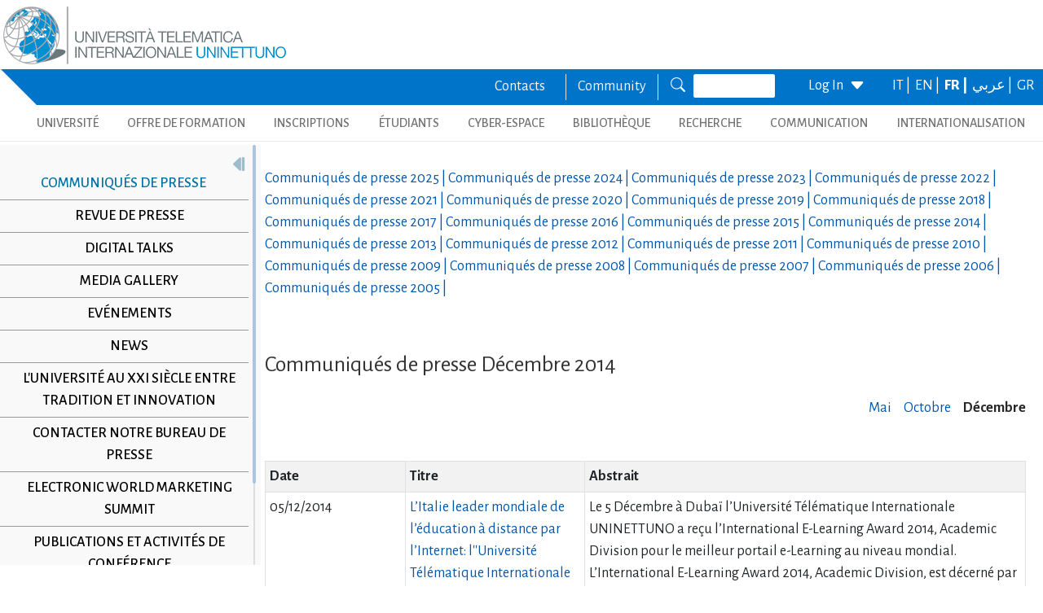

--- FILE ---
content_type: text/html; charset=utf-8
request_url: https://www.uninettunouniversity.net/fr/comunicatistampa.aspx?id=9&periodo=201412
body_size: 23991
content:


<!DOCTYPE html>
<html id="ctl01_html_tag" lang="fr">

<head>
    <!-- Matomo -->
    <script>
        var _paq = window._paq = window._paq || [];
        /* tracker methods like "setCustomDimension" should be called before "trackPageView" */
        _paq.push(['trackPageView']);
        _paq.push(['enableLinkTracking']);
        (function () {
            var u = "https://uninettunouniversity.matomo.cloud/";
            _paq.push(['setTrackerUrl', u + 'matomo.php']);
            _paq.push(['setSiteId', '1']);
            var d = document, g = d.createElement('script'), s = d.getElementsByTagName('script')[0];
            g.async = true; g.src = '//cdn.matomo.cloud/uninettunouniversity.matomo.cloud/matomo.js'; s.parentNode.insertBefore(g, s);
        })();
    </script>
    <!-- End Matomo Code -->

    <!-- Accessibility Code for "uninettunouniversity.net" -->
    <script>
        window.interdeal = {
            "sitekey": "5fa9b1adb034db4eb0248e8258d4b607",
            "Position": (document.documentElement.getAttribute("dir") === "rtl" ? "Right" : "Left"),
            "Menulang": (document.documentElement.getAttribute("lang")),
            "domains": {
                "js": "https://cdn.equalweb.com/",
                "acc": "https://access.equalweb.com/"
            },
            "btnStyle": {
                "vPosition": [
                    "80%",
                    null
                ],
                "scale": [
                    "0.8",
                    "0.8"
                ],
                "icon": {
                    "type": 11,
                    "shape": "semicircle",
                    "outline": false
                }
            }
        };
        (function (doc, head, body) {
            var coreCall = doc.createElement('script');
            coreCall.src = interdeal.domains.js + 'core/4.5.2/accessibility.js';
            coreCall.defer = true;
            coreCall.integrity = 'sha512-GVvo5c2SV7jwI6rUxQrAjIT6u0WHdJ+pbzRZyzfhOUGMaiKekbDs26ipItwEjD9jCvaV1qWbWurNBQGF5eY9aw==';
            coreCall.crossOrigin = 'anonymous';
            coreCall.setAttribute('data-cfasync', true);
            body ? body.appendChild(coreCall) : head.appendChild(coreCall);
        })(document, document.head, document.body);
    </script>

    <!-- Required meta tags -->
    <meta charset="utf-8" /><meta name="viewport" content="width=device-width, initial-scale=1, shrink-to-fit=no" />
<meta name="keywords" lang="it" content="Università Telematica, Università a distanza, Università internazionale, Università on-line, Teledidattica, e-learning, Laurea a distanza, Laurea on-line, Master on-line, Master a distanza, Corsi di laurea a distanza, corsi di formazione a distanza, corsi di formazione on-line, corsi di lingua a distanza, corsi di lingua on-line, formazione a distanza, formazione on-line"/>
<meta name="keywords" lang="en" content="Telematic University, Distance University, International University, On-line University, Télédidactic, e-learning, Distance Degree, On-line degree, Master on-line, Distance Master, Distance degree courses, Distance  training courses, Training , courses on-line, On-line languages courses, On-line languages courses, Distance Training, On-line training"/>
<meta name="keywords" lang="fr" content="Université Télématique, Université à distance, Université internationale, Université on-line, Télédidactique, e-learning, Matrise à distance, Maitrise on-line, Master on-line, Master à distance, Cours de maitrise à distance, Cours de formation à distance, Cours de formation on-line, Cours de langues à distance, Cours de langue on-line, Formation à distance, Formation on-line"/>
<meta name="description" lang="it" content="L'unica Università Telematica Italiana valutata positivamente e senza riserve dal CNVSU."/>

<meta http-equiv="Content-Type" content="application/xhtml+xml; charset=utf-8" />
<script type="text/javascript" src="/ruxitagentjs_ICANVfgqru_10327251022105625.js" data-dtconfig="rid=RID_-1908481587|rpid=-314988906|domain=uninettunouniversity.net|reportUrl=/rb_bf22282jdw|app=8b8489ebef27f5ee|cuc=t2629nz5|owasp=1|mel=100000|featureHash=ICANVfgqru|dpvc=1|lastModification=1765158131744|srsr=0|tp=500,50,0|rdnt=1|uxrgce=1|srbbv=2|agentUri=/ruxitagentjs_ICANVfgqru_10327251022105625.js"></script><style type="text/css">div#flashcontent p {display: none !important; }</style>

    <!-- Bootstrap CSS -->
    <!--<link href="https://cdn.jsdelivr.net/npm/bootstrap@5.1.3/dist/css/bootstrap.min.css" rel="stylesheet" integrity="sha384-1BmE4kWBq78iYhFldvKuhfTAU6auU8tT94WrHftjDbrCEXSU1oBoqyl2QvZ6jIW3" crossorigin="anonymous" /> -->
    <link rel="stylesheet" href="/ClassicResources/bootstrap/5.1.3/css/bootstrap.min.css" /><link rel="stylesheet" href="https://cdn.jsdelivr.net/npm/bootstrap-icons@1.9.1/font/bootstrap-icons.css" /><link rel="stylesheet" href="/data/font-awesome/css/font-awesome.min.css" />

    <!-- Google Fonts -->
    <link href="https://fonts.googleapis.com/css2?family=Alegreya+Sans:ital,wght@0,100;0,300;0,400;0,500;0,700;0,800;0,900;1,100;1,300;1,400;1,500;1,700;1,800;1,900&amp;display=swap" rel="stylesheet" /><link href="//fonts.googleapis.com/css?family=Lato:300,400,700,400italic,700italic" rel="stylesheet" type="text/css" /><link href="//fonts.googleapis.com/css?family=Roboto+Slab:300,400,700" rel="stylesheet" type="text/css" /><link rel="preconnect" href="https://fonts.googleapis.com" /><link rel="preconnect" href="https://fonts.gstatic.com" crossorigin="" /><link href="https://fonts.googleapis.com/css2?family=Alegreya+Sans:ital,wght@0,100;0,300;0,400;0,500;0,700;0,800;0,900;1,100;1,300;1,400;1,500;1,700;1,800;1,900&amp;family=Roboto:ital,wght@0,100;0,300;0,400;0,500;0,700;0,900;1,100;1,300;1,400;1,500;1,700;1,900&amp;display=swap" rel="stylesheet" /><link rel="stylesheet" href="/data/skins/uninettunonew/css-new/login.css" /><link rel="stylesheet" href="/Data/skins/uninettunonew/jquery.sweet-dropdown.css" /><link href='/Data/Skins/uninettunonew/uninettuno.css'  rel='stylesheet'>
<link href='/classicresources/jQuery/mCustomScrollbar/jquery.mCustomScrollbar.css'  rel='stylesheet'>
<link href='/Data/Skins/uninettunonew/izimodal/iziModal.min.css'  rel='stylesheet'>




    <!--   <script>
        if (window.location.href.includes("cyberspazio")) {
            var element = document.createElement("link");
            element.setAttribute("rel", "stylesheet");
            element.setAttribute("href", '/ClassicResources/bootstrap/3.3.7/css/bootstrap.css');
            document.getElementsByTagName("head")[0].appendChild(element);
        }</script>  -->

    <title>
	Communiqu&#233;s de presse
</title>

    <!-- HTML5 Shim and Respond.js IE8 support of HTML5 elements and media queries -->
    <!-- WARNING: Respond.js doesn't work if you view the page via file:// -->
    <!--[if lt IE 9]>
        <script src="https://oss.maxcdn.com/libs/html5shiv/3.7.0/html5shiv.js"></script>
        <script src="https://oss.maxcdn.com/libs/respond.js/1.4.2/respond.min.js"></script>
    <![endif]-->

    <script src="//cdnjs.cloudflare.com/ajax/libs/bluebird/3.3.5/bluebird.min.js"></script>

    <script type='text/javascript' src='/clientscript/jQuery/jquery-1.11.1.min.js?v=69691294'></script><script type='text/javascript' src='/clientscript/jQuery/jquery-migrate-1.2.1.js?v=69691294'></script><script type='text/javascript' src='/clientscript/libs/angular.min.js?v=69691294'></script><script type='text/javascript' src='/clientscript/libs/angular-animate.min.js?v=69691294'></script><script type='text/javascript' src='/clientscript/utiudom.js?v=69691298'></script><script type='text/javascript' src='/clientscript/homesearch.js?v=69691294'></script><script type='text/javascript' src='/clientscript/izimodal/izimodal.min.js?v=69691294'></script><script type='text/javascript' src='/clientscript/libs/scroll-handler.js?v=69691294'></script></head>

<body id="ctl01_bodyContainer">
    <form method="post" action="./default.aspx?pageid=311&amp;languagecode=fr&amp;id=9&amp;periodo=201412" id="aspnetForm">
<div class="aspNetHidden">
<input type="hidden" name="__EVENTTARGET" id="__EVENTTARGET" value="" />
<input type="hidden" name="__EVENTARGUMENT" id="__EVENTARGUMENT" value="" />
<input type="hidden" name="__VIEWSTATEFIELDCOUNT" id="__VIEWSTATEFIELDCOUNT" value="82" />
<input type="hidden" name="__VIEWSTATE" id="__VIEWSTATE" value="f1stFsRA9w0PwSehEjsKPSomlZIzZGCNTuhSoscdX+zntG/Y5QZwJMqfLCJAjxK/IO6CzEIGjzpBDC+YTQJ7tV8U1GhvWBCrNEeS" />
<input type="hidden" name="__VIEWSTATE1" id="__VIEWSTATE1" value="63FSicRdr+m9Jnb/aU9pCUxyk6kG1rD+iFvwZ89JbFfd94y78F889uhYq60mlcaNQh7jkjx4ALjNd1bX4yqvzFiaOselnvLZ4/Tg" />
<input type="hidden" name="__VIEWSTATE2" id="__VIEWSTATE2" value="817VA1K6C1S8UCqxenMnj9SGomIMV0+IYiQ/TvkJ89G403/tbjVSMCz2ddxpXgrcGbUjD9oi1+H3GD+gczA64jOJWvMh7ZphRzP8" />
<input type="hidden" name="__VIEWSTATE3" id="__VIEWSTATE3" value="MlLGQ2k7mh9rIx552nzd5ln7Legcg5d39n5Ye6fEf0MttjK9+HlgM66zPKsQeRoyViacrMafmE5+Wk9OaAIPFlHaaITLaw9qxz4L" />
<input type="hidden" name="__VIEWSTATE4" id="__VIEWSTATE4" value="AsHKj2mcmERC6Yv23PLA1rtGVPBmYVruK5xk4O0toCC6usFBhNXZX/WtXa7C3VxuoCbMqjMLZ1zMSERTps57YeSzYD0Ni+xJQiv8" />
<input type="hidden" name="__VIEWSTATE5" id="__VIEWSTATE5" value="au4UiC5BXG4psTOM4LVMdSN0HTCLHPdNsiZIBGje8AnBbGQbQcQTDr4JK0NCY8smw3KqEH3lLPx0vUexwfLHUpecnPBapbqYKS7n" />
<input type="hidden" name="__VIEWSTATE6" id="__VIEWSTATE6" value="1SDKvaKFAmsPfD76Z/c6fP+uvPDjg9qG5IPK1TBn1Zwlg3ks3ksq4+oHOTq/BNZcZs5BO891n0tYYKu6KEIOtekU3nS/bk29F/kf" />
<input type="hidden" name="__VIEWSTATE7" id="__VIEWSTATE7" value="oL+d2MGMT9y3RfebNryaroOtsnPns7kqmR6AN0Yl4iu9kWl531bREAS8Lco+hDoLbSWui61DR9PtlKeKpR0mc1OyD1sFaLsXCP6L" />
<input type="hidden" name="__VIEWSTATE8" id="__VIEWSTATE8" value="JjcN+87XKFR55YLjv6VHP38cZweoVQhqW3n8x+EolPh2gkJkQqDar/tpuTPDl18QO2ltsChvDNRK7qlG5RO//FyUtcyCg2r1aShl" />
<input type="hidden" name="__VIEWSTATE9" id="__VIEWSTATE9" value="Ljx4PDmVHKyJcmf+T1R6NDiyiswfz9s5/HLoFnwYSRPJIsu5lRel8a0TsBwi//Il9ZcEpFtmEXIr77Tsh3yqCXsrzJLbD0Fpl6oI" />
<input type="hidden" name="__VIEWSTATE10" id="__VIEWSTATE10" value="aPXdf5WQu7y8nQzNpeSahIyP1LIa8YOcOBDawN+SfUdBshqsxAGb7bLI1vYZYLSLRvISBzbo/XnGkVUhRRRkIBa2R3D1xOFP85yf" />
<input type="hidden" name="__VIEWSTATE11" id="__VIEWSTATE11" value="MCjRKvyW1PjVgzSqCeW66bxqH2Q2/2pfVyP6xDKDI0PhFQ7ja+7SHJCTotieEAgCQvyLmlHR4cX0QCMeC3c7e34fsgREnQd3IZLo" />
<input type="hidden" name="__VIEWSTATE12" id="__VIEWSTATE12" value="gxbH6weDZMkWgNcxEYxNw+/Swh/0yM4nmDY4sGJQuIm8U0Z8pkc7tPU5BB7fpoFHhunVO3n6r1Wh/axzLmoUPvlf2HAGVfU1qDul" />
<input type="hidden" name="__VIEWSTATE13" id="__VIEWSTATE13" value="T8mc4kFx0Sp4wwmp0liCw8Oxfxm5y9yv3YmwBZHQLH5OneLXuV6ZcOmDdVOe/Cwnl+cKYtDkP+lmgFkoTou4LB7KiiULsdQw0blQ" />
<input type="hidden" name="__VIEWSTATE14" id="__VIEWSTATE14" value="l6H9zMxX2QHfHdA0wspTRvIGsum/vFtFBbupQP197xMgdNQaTTxMuU96jpyiWOiHBdrVcXbRGdt3RW0DHsUQTNB916ks5TI1Omzc" />
<input type="hidden" name="__VIEWSTATE15" id="__VIEWSTATE15" value="Il9fDOThPPvaEtqYSixg2XqLv3fY9HGKZyfPEyj1OfLaq1DhPr28pb2fbPWKxRUS/wNxPfEJ+q/Vn5ApxGYdZN8MceQgz8gbWKZK" />
<input type="hidden" name="__VIEWSTATE16" id="__VIEWSTATE16" value="DQrVGAbuRRETk809PlzbhYtX8IUNMeOGLSzyAMOiQMTqNyFjFPEIeoa97o7Bn++q4rlpvXO5Ek+1Wqe/Z7euF60rofSrkBYQ5mTM" />
<input type="hidden" name="__VIEWSTATE17" id="__VIEWSTATE17" value="OX0AS0LFXZcq4OZSvxIdAO7bIp1y6ppiwX/kXHeWc4lZZ4PiQuqSrYRd1/GkbWAWYMRJY23f8HCiALDxNW7pxu7nSb8IAfgWwD/F" />
<input type="hidden" name="__VIEWSTATE18" id="__VIEWSTATE18" value="locJmDTX6xXafQODRw+YFKLpJobVZa/vc8E6wJ2X2oxlKLxyMyUu2l+UoMs6T7sjT4TVuAC+xSCX9lNuBexLzf729BCHZWBFsPeF" />
<input type="hidden" name="__VIEWSTATE19" id="__VIEWSTATE19" value="BhxmjMLtxFqb0vOxtAXt0Pp992ZuayLLHnzZ+WXBYPKZfrgGSfSM685crC/3lYpjU+7VZU6ou4wXaLiC7OarmdwQhTdK/U7qOJ4c" />
<input type="hidden" name="__VIEWSTATE20" id="__VIEWSTATE20" value="ItqsYs1fv7wa6/DQh94ghOyvS5XsoVy7HmEN6cKKdxrtt3wL/JeqAJMMRKW1URbxg79ZFkHuVOWzS32jeyXQ1xuuHO9xgF98UnHz" />
<input type="hidden" name="__VIEWSTATE21" id="__VIEWSTATE21" value="jqP8LnoiWJkgmcI9qTWh/1Ky97ybu0IGHFSgVoJ3+2ubsBjNIoU/+H0rkr56rKs6k0FqPyQHt8SDJU98WX7toaWsWl/SbGX5ugyM" />
<input type="hidden" name="__VIEWSTATE22" id="__VIEWSTATE22" value="vFE4XPiOqOSy4B2SK0lu99p42oDkdnmUVB6U/8CycxyGHsn98u4CHmsqQNSAg1iwBneajvq/RDtieCqMWHi8DUlF6oacnAFOBCli" />
<input type="hidden" name="__VIEWSTATE23" id="__VIEWSTATE23" value="nftHwJDI89SCDJqLAB1wAz/nJU+haPwqIQWrYfp1/Pb9VOXifDOpxJv9EEEN1EY0nOHtvNNqC2uVNWeaMkFPMsK9kDvjh0stUqyS" />
<input type="hidden" name="__VIEWSTATE24" id="__VIEWSTATE24" value="OYuyfKA4wdEF8MaZMn+6neSq8eDKeoZOGs4sun5zsW4GcEmCrEykktlRIOLEC3V03x5b75M6+//pPElG5e3P0TIKBqi3DcaxPKhv" />
<input type="hidden" name="__VIEWSTATE25" id="__VIEWSTATE25" value="OjVqumHTtTXxlHIKj/gyZBAVKGtMVcR6AzKLxRPKwQU2XVID43MFjve2OmR1r/jkYaHdcOFYIPD1bGWblioHBwU6bgI1R3F0KLAO" />
<input type="hidden" name="__VIEWSTATE26" id="__VIEWSTATE26" value="+Z/gAxt9cuPbOku9iOAZwdT5973dy7g0xjwkDRp53/4AhjgjRXOp9V9dXKmY+FSLoZ1eHA3G1geVcpjRImBEt7nubj2CT7ZAa8m/" />
<input type="hidden" name="__VIEWSTATE27" id="__VIEWSTATE27" value="FdPuJIz6iK6THTxkoy0R3FeFmbg3Su5p+Z7+WUDQ4/hgozT6TJLiV6SuRkFSLUfuxCpyEP0TxamDQN0s+SOOWfuoDPWnAFmMP2g1" />
<input type="hidden" name="__VIEWSTATE28" id="__VIEWSTATE28" value="JMYHg0308/ywPTJKZ5e1UWJp/Zft4CAAGgGL5Qi65/CRLHWrbwYZZM964ii1gu/iQrhlsUBCM6Z3aQAJporWBLxR9yqHKjAyytSU" />
<input type="hidden" name="__VIEWSTATE29" id="__VIEWSTATE29" value="+xqqvUXlXIHxfIGgldqJU8lUeoOH5jdsd4fQdrZ1vvy0jqW8U5YuXuRI528PODLtZKgoCcQh7t4e2Ypg8HCVV7AytZmrWsr6vKWG" />
<input type="hidden" name="__VIEWSTATE30" id="__VIEWSTATE30" value="L2zXbsmysLyFdyqHuz/q3cRrzUbC85DIfNeUnQqaNu7DyBesCEOYJHXWFuKuY5h0P3rcOfhbj1YLY88GkXrcuAitm5hgkbwZ+hB6" />
<input type="hidden" name="__VIEWSTATE31" id="__VIEWSTATE31" value="1m6ZgifjTjOI663Bf4jBxRpfxc1lqHFNG8awOhRfg0PxVcMe4PwzyvYyUhX+lxKT0e34WL8GLlNJvD9CsLScT2nd/Ot/c2+lLSIk" />
<input type="hidden" name="__VIEWSTATE32" id="__VIEWSTATE32" value="Dwg9KFKrbmiMZGqYbZQz7DRGQ1zh9+QANXrFp/vKfmJ+P/lu4EBw30+80zhKfukQGDEqtLncQflrjhzPxFA8qHBwz5AjcF26KHy0" />
<input type="hidden" name="__VIEWSTATE33" id="__VIEWSTATE33" value="D5ON1uQtm4tHLyzrVb638hBqfXs3vcALjGekafdkvFgAD/APcfotk7beTBwFbKMI9XQKh8ONA8cja4/B4H+QC4IAChdyugO8F03K" />
<input type="hidden" name="__VIEWSTATE34" id="__VIEWSTATE34" value="HMT+rOvmyHOJ6Jf9lPQv8Ng0nZ7JClWNlFlnyrQnDz+DmVUWnJ8QEMmBcMowFn0RLre2OzVKvFyGJRT+Sc42O/hmCmYpJRtYMsj4" />
<input type="hidden" name="__VIEWSTATE35" id="__VIEWSTATE35" value="kL8YS2kcr8VXIVfPUKHk5kR3qUgsCJmXB6tD/X5v5uIuJoLwNgc0CZvyzJGCA0qNwXZhDrnPY872Y49P0kXAtipGmXcqsn0D6Ara" />
<input type="hidden" name="__VIEWSTATE36" id="__VIEWSTATE36" value="5QEMOmHHvsIUNxyy1ft5pMUhovUTJut1dhoSCqNdfr2KUV2bRDH6tRAqidYCmWIUZznKgU14VwF23ebzvfUMafbWgG6++aQL8CfX" />
<input type="hidden" name="__VIEWSTATE37" id="__VIEWSTATE37" value="ksqgGw84p2zaDXIU1f8A2C9pXbEYmgNJIsX0APTl3n0Is6+kzetd6xkjTK/+3Vd/gz2Fr5Q+8lw1v3+AxD+wu0bStFX2VJ3gi6Q5" />
<input type="hidden" name="__VIEWSTATE38" id="__VIEWSTATE38" value="az8fqhtHGf83nTBVyfKbXT7cL9YQv9P9wKEJsaY0qys1YGHJelQShq38s3mqtrIkVQSyoYpH1TRwz7S5rUvyM/b4fovTSM/meFSJ" />
<input type="hidden" name="__VIEWSTATE39" id="__VIEWSTATE39" value="NTBIAcp29ZjSh0Q2+exnPrs8eeCQ/iLyZdw9JP4tVudBXrwLtX7NZo1ZHbQZGUILLt7pYe8Rk5Li0Z145ralxo2xQkW1fSpywb0s" />
<input type="hidden" name="__VIEWSTATE40" id="__VIEWSTATE40" value="FpNswKk9YrZcOtC0SXH13eZEGwBzvpkzYWvfzwjMyM7KuO9ExGJW8L32SDm/I//LeHdNw5+p/4hoy6MGJ18egLE5+DiuU9nCvXXt" />
<input type="hidden" name="__VIEWSTATE41" id="__VIEWSTATE41" value="VtpDIA1yJjAJIuALchRDf4iErLorsfWdvmBvDhko8XXsoJqy4kTWjBCU5r0BN8Mlol7SoFpJ0z1SVYohu8Jt5WSrFfDpLw6DIYkr" />
<input type="hidden" name="__VIEWSTATE42" id="__VIEWSTATE42" value="TYVJlL1V+Al5vwxO7bzgldYbWjQmI5tSHdmNt2PXBsYgoy4vouKzRLKnsxAmAtt4czlQ0A0zCSirk4+uFWxMKlZUukq4gc1cde9W" />
<input type="hidden" name="__VIEWSTATE43" id="__VIEWSTATE43" value="GJk2NjFIAdDYeOBQag+SQzO9HM2wr2FpwLgx/Rx/ZMd6JQ/ayyNNC3wYs6KAsFEonNa2LwgFDcUz8XppOIG8amRHZlprc7hstxNO" />
<input type="hidden" name="__VIEWSTATE44" id="__VIEWSTATE44" value="v+/lVf8FsFbeegPhY589eZyKv11MdGvg3YcP2/IIH1r6nL7gtI1OwmrjY2CtqcCdtRdPeXj2rtQ+Q7TnSMv5ENtRBXaSuMijUDFh" />
<input type="hidden" name="__VIEWSTATE45" id="__VIEWSTATE45" value="fO4aLADbsdUgoT/zHsOzy3DTtyB2X7aV7PhOyQiEd8iInSOlpYTgyZHUn4rPL6lPse8Z1TTzUcYcK23tt+DF+GjGUcAnI/7TC8EH" />
<input type="hidden" name="__VIEWSTATE46" id="__VIEWSTATE46" value="O6RGFQMyVN+NzZ2Ch7aTtfAqiEDVVHGMGcx/H+D/YtIYS2FaOglcsXFmjKGNcGB0JEHya8rPXnhvm7jnnC6xpQ5Ed/P3MakOucxk" />
<input type="hidden" name="__VIEWSTATE47" id="__VIEWSTATE47" value="5oCqgeHsm+UIPhhT6CC0f5AmomlA9TGr61nef1saov6P+MQlrA5Jw6h/xskPUxI8N7sle32NLfhGcNhNM7kdCFD/Vkd7LQo3wRR5" />
<input type="hidden" name="__VIEWSTATE48" id="__VIEWSTATE48" value="Utdv2JpBCpOiPp57vsBP+u+GUvNlIdvzyRvYeSalUw9TDwwqpXmawqLiTusjCCDnec3a5fjWfkACIN9EAB2RrB3npY/PW7adC7xC" />
<input type="hidden" name="__VIEWSTATE49" id="__VIEWSTATE49" value="mdUVH0/MfbeyemwdIPALhYIU6A6MXzn2Gx+WLc5g4x3iIhN0EKl1UkEuSunblf71zi/WSa9b3RQGdT6FOO3iyEFQMcmxjG10otXv" />
<input type="hidden" name="__VIEWSTATE50" id="__VIEWSTATE50" value="HAcVsQC1dVnMS1PYP63Qe8z8XQzD4YftsuiLsubZkklpVvGv8/YQAdJ1iKnpvBmxtMhFNZ74+uXucFbS/eHJIISowKADbOf9re2V" />
<input type="hidden" name="__VIEWSTATE51" id="__VIEWSTATE51" value="/GvBAjEp3zKPeKTn4MDrhiCE7+s/D/gOA1ohrZ/sLsFTBmBEz5N4+zalp/WjrC0Fd8JgsS4w/Yg7dguiXc7qNnri9Kh7jfQtFNiK" />
<input type="hidden" name="__VIEWSTATE52" id="__VIEWSTATE52" value="lWzsZnZVLLyPbRALDRyLizKVLebVD+CxG5axQllSpl7bGJ5Rcbg2uR9gUdPz/MSKIR4ACRWEJNUHkN0HurOINC1zff0pWRVgFoWU" />
<input type="hidden" name="__VIEWSTATE53" id="__VIEWSTATE53" value="VOWJnxso2j5wU4oqcweckfgOK1Pgkuny3263N5zTks4ZxjtK2fMmGqojvFfNuJzKAvkF19jtxAbN1Lf3bW0TmWDRmI+jlrfCSmfn" />
<input type="hidden" name="__VIEWSTATE54" id="__VIEWSTATE54" value="N9i10AwKOy29Foq0zYHtQ9+aH22nYhRQ7BHchJhUHvreLIxcaW+vwI51zjdNJzvCyudKXcwz6UJh2FAO1LzKcbRJV0MMGe4cVGSO" />
<input type="hidden" name="__VIEWSTATE55" id="__VIEWSTATE55" value="BzSL4IVFS1rKuzeAT8Y6eAISuIw7ZrBgzah1KzuQPqVJjMLyspQjwGuo5Z26NS9j8T+fEM4W5iRhCAR7xZciqg+B8YPISYRgdhh9" />
<input type="hidden" name="__VIEWSTATE56" id="__VIEWSTATE56" value="MTfui54F10MhDR/SoXZTzT2dxmksLCromNGKa3sOjVY69+hpBTg8DN2qFQWkiXWlZSAOEwprVQg4TuPGPC4pa8S5v3M7ST2Trn6Q" />
<input type="hidden" name="__VIEWSTATE57" id="__VIEWSTATE57" value="723QhYOScBTGhwlYaPVW6M7iKoEyEKII8mf1iNgpmz7/hDIamzxKK0xJYkAf04L4BqkKaFQZ37NvEd/riQ4lHTiWTcn3MUNXmCqn" />
<input type="hidden" name="__VIEWSTATE58" id="__VIEWSTATE58" value="zFpg+8m3N+s1f0akB2R0RC8UFLI52KrsoKgvfBOZ469ZBXz4bSQRV4u5Nnsub5blkY4f2bf/+NWJ0/wScn6KYoxsX23NB0Kh5iwe" />
<input type="hidden" name="__VIEWSTATE59" id="__VIEWSTATE59" value="eXGQjA4NqSBxPROhV4nMaDHaqNUJsahM1HAA3uuTHWqaa6lLsp3q5VPzA7DaHJkF5ruVlAMSRyxGKcDNyhK8qb9mWSzfgMR1emPz" />
<input type="hidden" name="__VIEWSTATE60" id="__VIEWSTATE60" value="s42esa4wjZzKhbDxvSqhY6RqMkjfgm/tVy5wyVP9TVOm8+JhLaZzi88Q9T1a5Ufo9q3NLWO6FxSreALwz0Z93RayZ3YrBu+na6xQ" />
<input type="hidden" name="__VIEWSTATE61" id="__VIEWSTATE61" value="sDRO6tZpnvpGK79JydojkKryXxKxrVpvYrA2KNShMp1bX7oCqfCiRFi36Q0m7XDJvnP/CesVlxEqMtout3guSJtfwW11Vw2+dSpI" />
<input type="hidden" name="__VIEWSTATE62" id="__VIEWSTATE62" value="68fdOsacWJGhC5PJOYeFqjaLhaxn0/O1BZX52KX8z1OI5h78orY9wMZQZG8WSEbj31ddf6EfIP1ZFxg+O6TI3f9GZT6pa2O8eRM2" />
<input type="hidden" name="__VIEWSTATE63" id="__VIEWSTATE63" value="eHPzsrhUJX2NJ5EFlkt7dXjW0gspKEvcZY/iGeur/hNu+YKgx2rl0TEh7mS+HDIE6ducOMsf9a7mHfAO+m8UaxwfFoPwnnnhyKyy" />
<input type="hidden" name="__VIEWSTATE64" id="__VIEWSTATE64" value="r9DuEloCUCk/czq+IyTm3qIPbbpyLGiqfETs5wFQ/OKJ++QDGUB2cEr8s2gXMt8BZx4D3gWqgh6Ao8rPIwpgZe2HFiKp4n8zVsjf" />
<input type="hidden" name="__VIEWSTATE65" id="__VIEWSTATE65" value="HL42YhXmI4k8iiskPb+asAfhqrobuJo4IP08LvFZyqK+8NJH1Rk+wWr5QL1flb3bhCwftMvds8ygJ7rCOlBKk+BE59QYqrAu97vo" />
<input type="hidden" name="__VIEWSTATE66" id="__VIEWSTATE66" value="BsOTktBrVl5yOhi8vgBh/YbdvXXAYAuxA5XR68GbJQSlBKwPuhj0+H+ENyYamz4XC/2YMBxHDYxhoDcnRpV8c4l1bioU93+fUlxp" />
<input type="hidden" name="__VIEWSTATE67" id="__VIEWSTATE67" value="cvvdz1yZqkt6JgMBDCcNUbiVqMB4u9axpXe29Sr/ljlcuDt6bdoXXxMOyxHssKiQgyg3fxjSFPWIClOd7Q6yyhhGfMdtSdbECw4B" />
<input type="hidden" name="__VIEWSTATE68" id="__VIEWSTATE68" value="E8EbebU/srS/jT9R+BIfiQl7OYYLQh7LiwNlAASKE2j+0Eq1UUP7OFbo2qInCF120CAdwlmtTLoQPdS3SLC+CFRJXPrbPuBpR2yU" />
<input type="hidden" name="__VIEWSTATE69" id="__VIEWSTATE69" value="39hoLr4LXDcnZtILVPZIREJtzUrHqKVW0BDEYzEoEUtKZ5b941a1rd0AFKHQ8E3iiBzkVmyrroK8riyTrVtA++prIeehig5iKhgb" />
<input type="hidden" name="__VIEWSTATE70" id="__VIEWSTATE70" value="FqYHfbs8WRgJ+XngjL0wVMI0shKLxhYZ5SqhyTlZXKXr7cZcrNH5WPjmxi9Ti/gvp3ZH0p4qLTOgfVXAOgBVN1VKY8wYgpBPBMnm" />
<input type="hidden" name="__VIEWSTATE71" id="__VIEWSTATE71" value="pfaeWDDBeuxKo7s2mfJILIph3eLRhcA89oJ3zj/Zc6aLqJ3ygZdObGooUdxC7L8EYH9oTtcT5wnx1tUAQhe52Is1YSEWsV9kPsZB" />
<input type="hidden" name="__VIEWSTATE72" id="__VIEWSTATE72" value="XAjSkV+6C/9fcPEFGJIMws2UOow9rZWlC5hcE12FShcRxS0Mh49ymyz32IKIUzYUf3q/7YzosSQh1rBqgZmlQFZ9VfpQtvv6+aQS" />
<input type="hidden" name="__VIEWSTATE73" id="__VIEWSTATE73" value="OsH/pS8NA1SK/pBlgGtm4rgwFQ3D6Um6MGKRtYyVx6NzXMjljBOSAZ1qJG+4qV6pnbPSg7cQ3R05NFhy6AG6e+tUcMEis/Bv4XW1" />
<input type="hidden" name="__VIEWSTATE74" id="__VIEWSTATE74" value="TQCc+fLLtWTRvyHlmUZAj8IwAlwadCji6JJ0URhcxQFLNBXXwotg52z13ay8J02x9lV+jVrhaNC3Hk+76gGXbchbSCoK44WktkSc" />
<input type="hidden" name="__VIEWSTATE75" id="__VIEWSTATE75" value="xEFZzF7rx/NFTRA8wYFT2Q6EQ9JStCSd7d0th0ooMSQNowFCxmDUdyork/ituBL721ue4K8hJ2Jr9MZJweIU6bq8dz3YCjRuPc+W" />
<input type="hidden" name="__VIEWSTATE76" id="__VIEWSTATE76" value="I7G0KNqaa4cQ6yp3h4DXvCQRCDjpfXDYZ+g85/F9/YOc+XT0qQg5pNaEpo/GSSLHOGVzFfD1w8FdmmqaUV9ZtwfVI84kyDfeCrpn" />
<input type="hidden" name="__VIEWSTATE77" id="__VIEWSTATE77" value="r/t/IIQI2oNXv8H9W3DMabo8f4DVbY8BgcLZoGRf8BBZNmIf1+1v2Mg+M/jsmcQHxhF1yv8KcPzaKFkln+JVqu+FBdDD4v7ghBbq" />
<input type="hidden" name="__VIEWSTATE78" id="__VIEWSTATE78" value="pJJcR/ak0V+K+5msaObGC9TLmXnVchGx+TdvoeN9lQJTSNDSxjD9qa/SjQYG1hKI1SDRfk9ZNEXx4DAWxstizG1MMte2S1iRedU9" />
<input type="hidden" name="__VIEWSTATE79" id="__VIEWSTATE79" value="o2wwMlvlagctdr+NUIK0k0b0k8qWv2dJVT3Sk3bUqgOwo8V8biPSqaPRrwJG8RHWySwjBun8n7zKpqZv2JThR6uxicsSO7F78ycc" />
<input type="hidden" name="__VIEWSTATE80" id="__VIEWSTATE80" value="LFlfCFHQSxPCAL0LtwLcqXrhDB9sQklTMWObU9z5sJzEKlLBIGA+96Skwe8JZEM1pefAFTmhHr8lYqwnoueGfQzMGZylhHPhY+cY" />
<input type="hidden" name="__VIEWSTATE81" id="__VIEWSTATE81" value="rsohmgbYdO7GTExzrVgbe75F7v2WU9BFdxFBmAmIeRvSreFdjZC48n8qXdw0XOn3rVTzYKQ4NCbd" />
</div>

<script type="text/javascript">
//<![CDATA[
var theForm = document.forms['aspnetForm'];
if (!theForm) {
    theForm = document.aspnetForm;
}
function __doPostBack(eventTarget, eventArgument) {
    if (!theForm.onsubmit || (theForm.onsubmit() != false)) {
        theForm.__EVENTTARGET.value = eventTarget;
        theForm.__EVENTARGUMENT.value = eventArgument;
        theForm.submit();
    }
}
//]]>
</script>


<script src="/WebResource.axd?d=pynGkmcFUV13He1Qd6_TZJ8BNFT_GUtEYrKhTWz73BpdlENd6Yya4iYLqj9AIDZ7Oztiiw2&amp;t=638901608248157332" type="text/javascript"></script>


<script src="/ClientScript/swfobject.js" type="text/javascript"></script>
<script src="/ScriptResource.axd?d=uHIkleVeDJf4xS50Krz-yDFiSbgUhYvFJszU-qsocFoocsXQ-Jg8jRDePu91F19RzucUkSM4VAavAK7QoeVB7HxqWbiBHIHp6wSDa1QoywT0IlSwywqCZc7Ccp2YFTCgltgsk1uj9Xe8bdGoRTwh00wAh2g1&amp;t=5c0e0825" type="text/javascript"></script>
<script src="/ScriptResource.axd?d=Jw6tUGWnA15YEa3ai3FadEdMkMYC9DqgXdENFtRrzIAjAGQx2WFIl1TPc2OLYm0DBmNFihbIU4KqFpRYuhmPe-FokWMk0j9SF0SohQiTX9FWgUNYw1CKUBvRu206CLgC2ew4liXt39O-g_qQIJFtGWsiOis1&amp;t=5c0e0825" type="text/javascript"></script>
<div class="aspNetHidden">

	<input type="hidden" name="__VIEWSTATEGENERATOR" id="__VIEWSTATEGENERATOR" value="CA0B0334" />
	<input type="hidden" name="__SCROLLPOSITIONX" id="__SCROLLPOSITIONX" value="0" />
	<input type="hidden" name="__SCROLLPOSITIONY" id="__SCROLLPOSITIONY" value="0" />
	<input type="hidden" name="__VIEWSTATEENCRYPTED" id="__VIEWSTATEENCRYPTED" value="" />
	<input type="hidden" name="__EVENTVALIDATION" id="__EVENTVALIDATION" value="luqdXXpyMh6rTLTfth+SOnpKo4Ee/xwZkJI61f+sxjiGmhmLhixi6cdrDQelMgg0vAx7mKWPBd1xDB2DF9u5w8OAnwR1VJre7quYvp7cTCYQO2TTDtvVUKvTGJGohtgR8jJGcQ==" />
</div>

        
        
        
        <script type="text/javascript">
//<![CDATA[
Sys.WebForms.PageRequestManager._initialize('ctl01$ScriptManager1', 'aspnetForm', [], [], [], 90, 'ctl01');
//]]>
</script>


<!--for printing webpage-->
<div id="printonly" style="border-bottom: #c1d2ee 1px solid;">
<img width="250px"alt="Uninettuno University Logo" class="img-fluid" src="/data/skins/uninettunonew/images/logo.png" title="Uninettuno University Web Site" />
<span style="font-size:12px;">| Corso Vittorio Emanuele II, 39 - Roma 0669207671 - info@uninettunouniversity.net</span></div>

        <!-- Navigation -->

        <header id="ctl01_utiuHeader" class="fixed-top">
            <!-- Inizio Mobile header -->
            <div class="container-fluid p-0">
                <div class="row bg-primary_homePage m-0 p-0 g-1 align-items-center w-100 text-center justify-content-center">
                    <div class="col-12 col-md-auto ms-lg-auto my-0 py-2 d-block d-lg-none">
                        <div class="row align-items-center text-center">
                            <div class="col-4 col-md-auto border-end py-1">
                                <small>
                                    <a class="text-light" href="/fr/contattaci.aspx">Contacts</a></small>
                            </div>
                            <div class="col-4 col-md-auto border-end py-1">
                                <small>
                                    <a class="text-light" href="https://community.uninettunouniversity.net">Community</a></small>
                            </div>
                            <div class="col-4 col-md-auto py-1 d-flex justify-content-center">
                                <small>
                                    <a class="text-light" href="/fr/searchonsite.aspx"><i class="bi bi-search text-light me-3"></i>Rechercher</a></small>
                            </div>
                            <div class="col-6 col-md-auto  ms-lg-auto me-3 my-0 py-1 d-flex justify-content-center">
                                

<style>
    .login-link {
        cursor: pointer;
    }
</style>

<script>

    $(document).ready(function () {
        if (typeof (Shared) != "undefined")
            Shared.addSharedData({ element: $("#elementiCarrello"), isSmall: true }, "ecomcartlistener");
        $('[id]').each(function () {
            if (['myModal',
                'myResetPwd',
                'inputUsername',
                'inputPassword',
                'navbarSupportedContent'].includes(this.id))
            {
                var $ids = $('[id=' + this.id + ']');
                $ids.not(":first").attr("id", this.id + "3");
            } 



        });
        $('label[for="inputUsername"]').not(":first").attr('for', 'inputUsername3');
        $('label[for="inputPassword"]').not(":first").attr('for', 'inputPassword3');
        $("#myModal").iziModal();
        $("#myResetPwd").iziModal();
    });

    //function apri(url) { newin = window.open(url, 'user Login', 'scrollbars=no,resizable=yes, width=400,height=700,status=no,location=no,toolbar=no'); } 
    function openLogin3() {
        event.preventDefault();
        $('#myModal').iziModal('open', { zindex: 10001 });

    }

    function openForgetPassword() {
        $('#myModal').iziModal('close');
        setTimeout(function () { $("#myResetPwd").iziModal('open', { zindex: 10001 }) }, 0);
    }

    function disabilitaPulsanteLogin() {
        document.getElementById("btnLogin").disabled = true;
    }
</script>

<div id="smalllogin" class="small-login">
    
    
    <style>
	.small-login-text { cursor: pointer }
</style>
<script src="https://cdn.jsdelivr.net/npm/tether"></script>
<div class="header-separator"></div>


<a href="https://www.uninettunouniversity.net/shibsecure/loginsso.aspx?returnurl=home">
	<span class="small-login-text small-login-text3" style="float:left">
		Log In
	</span>
	<span class="small-login-text header-caret" style="float:left;margin-left:5px">
		<i class="bi bi-caret-down-fill login-triangle"></i>
		<i class="glyphicon glyphicon-triangle-bottom login-triangle"></i>
	</span>
</a>


    

    <input name="ctl01$SmallLoginMobile$userInfo" type="hidden" id="ctl01_SmallLoginMobile_userInfo" />
    <script>
        function showUserInfo() {
            alert($("#ctl01_SmallLoginMobile_userInfo").val());
        }
    </script>


    <!--<style>
	.form-control, .btn-primary { font-size: 2.5rem; }
</style>-->
<script>
	$(document).ready(function () {
        $("input[name='password']").keypress(function (event) {
			if (event.which != 13) return;
            event.preventDefault();
            elem = document.getElementsByClassName("btn-login3");
            elem[0].onclick.apply(elem[0]);
        });
	})

</script>

<div id="myModal" style="display: none" class="myModal3" data-izimodal-zindex="10001">
	<div class="modal-content">
		<div class="modal-header">
			<button type="button" class="btn-close close" data-dismiss="modal" data-izimodal-close="" style="position:absolute; top:0px; right:4px;" aria-label="Close" onclick="closeModal();"></button>
			<a href="/it/default.aspx">
				<span style="margin-left: 5px !important;"><img alt="Università telematica internazionale UNINETTUNO" src="https://www.uninettunouniversity.net/Data/Skins/uninettunonew/img/logo.png" /></span>
			</a>
		</div>
		<div class="modal-body modal-login">
			<h2>Please login</h2>
			<div>
				<label for="inputUsername" class="form-label">Nom usager:</label>
				<input class="form-control input-username input-username3" id="inputUsername" name="username" placeholder="Username" type="text" />
				<label for="inputPassword" class="form-label">Mot de passe</label>
				<input class="form-control input-password input-password3" id="inputPassword" name="password" placeholder="Password" type="password" />
			</div>
			<div style="margin-top:10px">
				<!--<a href="#" onclick="openForgetPassword()" style="cursor: pointer;">Mot de passe oublié?</a><br />-->
				<a href="#" onclick="window.location.href='/secure/forgotpassword.aspx'" style="cursor: pointer;">Mot de passe oublié?</a><br />

			</div>
			<div style="margin-top:10px">
				<button class="btn btn-blu btn-login btn-login3 btn-primary btn-block" id="btnLogin"
						style="width:100%"
						onclick="disabilitaPulsanteLogin();$(this).postTo('/secure/it/loginpostto.aspx?returnurl=%2f', ['username', 'password'])" type="button">
					Login
				</button>
			</div>
		</div>
	</div>
</div>
    

    <!--<style>
	.modal-body, .modal-header { font-size: 2.5rem; }
</style>-->

<div id="myResetPwd" data-izimodal-zindex="10001" style="display: none">
	<div class="modal-content">
		<div class="modal-header">
			<button type="button" class="btn-close close" data-dismiss="modal" data-izimodal-close="" style="position:absolute; top:0px; right:4px;" aria-label="Close" onclick="closeModal();"></button>
			Forgot Password - Change Password
		</div>
		<div class="modal-body" style="min-height: 150px !important">
			<p>
				If you are a student click on the button "STUDENT" otherwise click on the button "OTHER"
			</p>
			<div style="margin-top: 25px; text-align:center">
				<a class="btn btn-primary btn-md col-md-5"
					href="https://uninettuno.esse3.cineca.it/Anagrafica/PasswordDimenticata.do?menu_opened_cod=menu_link-navbox_account_Area_Riservata"
					role="button" style="margin-right: 50px" target="_blank">étudiant</a>
				<a class="btn btn-primary btn-md col-md-5 pull-right" href="/secure/forgotpassword.aspx" role="button"
					target="_blank">Autre</a>
			</div>
		</div>
	</div>
</div>
    
    <!-- Fine modale di reset password -->
</div>

                            </div>
                            <div class="col-auto py-1">
                                

<script type="text/javascript">
    function GetLinkWithAnchor(link) {
        try {
            var url = window.location.href;
            if (url.indexOf("#") != -1) {
                var anchor = url.substr(url.indexOf("#"));
                var hrefValue = link.attributes.getNamedItem("href").nodeValue;
                link.attributes.getNamedItem("href").nodeValue = hrefValue + anchor;
            }
        }
        catch (e) { }
    }
</script>



<div class='header-right-language'><a href='/it/comunicatistampa.aspx?id=9&periodo=201412' onclick='GetLinkWithAnchor(this);' title='IT' hreflang='it'>IT | </a><a href='/en/comunicatistampa.aspx?id=9&periodo=201412' onclick='GetLinkWithAnchor(this);' title='EN' hreflang='en'>EN | </a><a href='/fr/comunicatistampa.aspx?id=9&periodo=201412' onclick='GetLinkWithAnchor(this);' title='Selected language: FR' hreflang='fr' class='active'>FR | </a><a href='/ar/comunicatistampa.aspx?id=9&periodo=201412' onclick='GetLinkWithAnchor(this);' title='عربي' hreflang='عربي'>عربي | </a><a href='/el/comunicatistampa.aspx?id=9&periodo=201412' onclick='GetLinkWithAnchor(this);' title='GR' hreflang='gr'>GR</a></div>

                            </div>
                        </div>
                    </div>
                </div>
            </div>
            <div class="row g-1 m-0 align-items-start">
                <div class="col-12 col-xl-auto p-0 m-0 text-center">
                    
                        <a href="/fr/default.aspx" class="mx-auto d-none d-lg-block">
                            <img src="/data/skins/uninettunonew/images/logo.png" title="Uninettuno University Web Site" alt="Uninettuno University Logo" class="img-fluid" />
                        </a>
                    
                    <nav class="navbar navbar-expand-lg navbar-light d-block d-lg-none pb-0">
                        <div class="hstack gap-3 p-3">
                            <button class="navbar-toggler" type="button" data-bs-toggle="collapse" data-bs-target="#navbarSupportedContent" aria-controls="navbarSupportedContent" aria-expanded="true" aria-label="Toggle navigation">
                                <span class="navbar-toggler-icon display-5 color-primary"></span>
                            </button>
                            <a href="/fr/default.aspx" class="mx-auto">
                                <img src="/data/skins/uninettunonew/images/logo.png" alt="Uninettuno University Logo" class="img-fluid">
                            </a>
                        </div>
                        <div class="navbar-collapse collapse" id="navbarSupportedContent" style="">
                            <ul class=" pb-3 navbar-nav w-100 justify-content-between m-0 list-unstyled">
                                <li class="nav-item list-unstyled text-start">
                                    <a class="nav-link border-0 py-1  university" id="university-mobile" href="/fr/universita.aspx" rel="alternate">UNIVERSITÉ</a>
                                </li>
                                <li class="nav-item list-unstyled text-start">
                                    <a class="nav-link border-0 py-1 didacticoffer" id="didacticoffer-mobile" href="/fr/offertaformativa.aspx" rel="alternate">OFFRE DE FORMATION</a>
                                </li>
                                <li class="nav-item list-unstyled text-start">
                                    <a class="nav-link border-0 py-1 enrolment" id="enrolment-mobile" href="/fr/iscrizione-studenti.aspx" rel="alternate">INSCRIPTIONS</a>
                                </li>
                                <li class="nav-item list-unstyled text-start">
                                    <a class="nav-link border-0 py-1 students" id="students-mobile" href="/fr/area-studenti.aspx" rel="alternate">ÉTUDIANTS</a>
                                </li>
                                <li class="nav-item list-unstyled text-start">
                                    <a class="nav-link border-0 py-1 cyberspace" id="cyberspace-mobile" href="/fr/cyberspaziodidattico.aspx" rel="alternate">CYBER-ESPACE</a>
                                </li>
                                <li class="nav-item list-unstyled text-start">
                                    <a class="nav-link border-0 py-1 biblioteque" id="biblioteque-mobile" href="/fr/redirect-biblioteca-universitaria-online.aspx" rel="alternate">BIBLIOTHÈQUE</a>
                                </li>
                                <li class="nav-item list-unstyled text-start">
                                    <a class="nav-link border-0 py-1 research" id="research-mobile" href="/fr/area-ricerca.aspx" rel="alternate">Recherche</a>
                                </li>
                                <li class="nav-item list-unstyled text-start">
                                    <a class="nav-link border-0 py-1 international" id="communication-mobile" href="/fr/default.aspx#acommunication" rel="alternate">COMMUNICATION</a>
                                </li>
                                <li class="nav-item list-unstyled text-start">
                                    <a class="nav-link border-0 py-1 international" id="international-mobile" href="/fr/universita-internazionale.aspx" rel="alternate">Internationalisation</a>
                                </li>
                            </ul>
                        </div>
                    </nav>
                </div>
                <!-- Fine Mobile header -->
                <!-- Inizio desktop area -->
                <div id="ctl01_headerMenu" class="col p-0 m-0 desktop-area">
                    <div class="row m-0 align-items-start">
                        <div class="col p-0 d-flex align-items-end m-0">
                            <div class="triangolo-pre d-none d-xl-inline-block" style="margin-left: 1px;"></div>
                            <div class="row bg-primary_homePage m-0 p-0 g-1 align-items-center w-100 text-center justify-content-center" style="height: 44px;">

                                <div class="inlineOverride">
                                </div>

                                <div class="indirizzo-head col-12 col-lg-auto text-light my-0 py-2 ms-3 d-none d-xl-block">
                                    <p>Corso Vittorio Emanuele II, 39 - Roma 0687940271 </p>
                                </div>
                                <div class="col-12 col-md-auto ms-xl-auto my-0 py-2 d-none d-lg-block community-container">
                                    <div class="row align-items-center text-center g-1 row-community">
                                        <div class="col border-end py-1 px-2">
                                            <a class="text-light" href="/fr/contattaci.aspx">Contacts</a>
                                        </div>
                                        <div class="col border-end py-1 px-2">
                                            <a class="text-light" href="https://community.uninettunouniversity.net">Community</a>
                                        </div>
                                        <div class="col py-1 d-flex pl-3 search-box">
                                            <i class="bi bi-search text-light me-3"></i>
                                            <label for="homesearch" class="visually-hidden" style="color:#FAFAFA;">Filtro</label>
                                            <input type="search" placeholder='Rechercher' class="input-white form-control bg-transparent border-0" autocomplete="one-time-code" name="homesearch" id="homesearch" style="width: 60px;">
                                        </div>
                                    </div>
                                </div>
                                <div class="col-12 col-md-auto ms-lg-3 me-3 my-0 py-2 d-none d-lg-flex justify-content-center login-and-langs">
                                    <div class="row-profile">
                                        

<style>
    .login-link {
        cursor: pointer;
    }
</style>

<script>

    $(document).ready(function () {
        if (typeof (Shared) != "undefined")
            Shared.addSharedData({ element: $("#elementiCarrello"), isSmall: true }, "ecomcartlistener");
        $('[id]').each(function () {
            if (['myModal',
                'myResetPwd',
                'inputUsername',
                'inputPassword',
                'navbarSupportedContent'].includes(this.id))
            {
                var $ids = $('[id=' + this.id + ']');
                $ids.not(":first").attr("id", this.id + "2");
            } 



        });
        $('label[for="inputUsername"]').not(":first").attr('for', 'inputUsername2');
        $('label[for="inputPassword"]').not(":first").attr('for', 'inputPassword2');
        $("#myModal").iziModal();
        $("#myResetPwd").iziModal();
    });

    //function apri(url) { newin = window.open(url, 'user Login', 'scrollbars=no,resizable=yes, width=400,height=700,status=no,location=no,toolbar=no'); } 
    function openLogin2() {
        event.preventDefault();
        $('#myModal').iziModal('open', { zindex: 10001 });

    }

    function openForgetPassword() {
        $('#myModal').iziModal('close');
        setTimeout(function () { $("#myResetPwd").iziModal('open', { zindex: 10001 }) }, 0);
    }

    function disabilitaPulsanteLogin() {
        document.getElementById("btnLogin").disabled = true;
    }
</script>

<div id="smalllogin" class="small-login">
    
    
    <style>
	.small-login-text { cursor: pointer }
</style>
<script src="https://cdn.jsdelivr.net/npm/tether"></script>
<div class="header-separator"></div>


<a href="https://www.uninettunouniversity.net/shibsecure/loginsso.aspx?returnurl=home">
	<span class="small-login-text small-login-text2" style="float:left">
		Log In
	</span>
	<span class="small-login-text header-caret" style="float:left;margin-left:5px">
		<i class="bi bi-caret-down-fill login-triangle"></i>
		<i class="glyphicon glyphicon-triangle-bottom login-triangle"></i>
	</span>
</a>


    

    <input name="ctl01$SmallLogin$userInfo" type="hidden" id="ctl01_SmallLogin_userInfo" />
    <script>
        function showUserInfo() {
            alert($("#ctl01_SmallLogin_userInfo").val());
        }
    </script>


    <!--<style>
	.form-control, .btn-primary { font-size: 2.5rem; }
</style>-->
<script>
	$(document).ready(function () {
        $("input[name='password2']").keypress(function (event) {
			if (event.which != 13) return;
            event.preventDefault();
            elem = document.getElementsByClassName("btn-login2");
            elem[0].onclick.apply(elem[0]);
        });
	})

</script>

<div id="myModal" style="display: none" class="myModal2" data-izimodal-zindex="10001">
	<div class="modal-content">
		<div class="modal-header">
			<button type="button" class="btn-close close" data-dismiss="modal" data-izimodal-close="" style="position:absolute; top:0px; right:4px;" aria-label="Close" onclick="closeModal();"></button>
			<a href="/it/default.aspx">
				<span style="margin-left: 5px !important;"><img alt="Università telematica internazionale UNINETTUNO" src="https://www.uninettunouniversity.net/Data/Skins/uninettunonew/img/logo.png" /></span>
			</a>
		</div>
		<div class="modal-body modal-login">
			<h2>Please login</h2>
			<div>
				<label for="inputUsername" class="form-label">Nom usager:</label>
				<input class="form-control input-username input-username2" id="inputUsername" name="username2" placeholder="Username" type="text" />
				<label for="inputPassword" class="form-label">Mot de passe</label>
				<input class="form-control input-password input-password2" id="inputPassword" name="password2" placeholder="Password" type="password" />
			</div>
			<div style="margin-top:10px">
				<!--<a href="#" onclick="openForgetPassword()" style="cursor: pointer;">Mot de passe oublié?</a><br />-->
				<a href="#" onclick="window.location.href='/secure/forgotpassword.aspx'" style="cursor: pointer;">Mot de passe oublié?</a><br />

			</div>
			<div style="margin-top:10px">
				<button class="btn btn-blu btn-login btn-login2 btn-primary btn-block" id="btnLogin"
						style="width:100%"
						onclick="disabilitaPulsanteLogin();$(this).postTo('/secure/it/loginpostto.aspx?returnurl=%2f', ['username2', 'password2'])" type="button">
					Login
				</button>
			</div>
		</div>
	</div>
</div>
    

    <!--<style>
	.modal-body, .modal-header { font-size: 2.5rem; }
</style>-->

<div id="myResetPwd" data-izimodal-zindex="10001" style="display: none">
	<div class="modal-content">
		<div class="modal-header">
			<button type="button" class="btn-close close" data-dismiss="modal" data-izimodal-close="" style="position:absolute; top:0px; right:4px;" aria-label="Close" onclick="closeModal();"></button>
			Forgot Password - Change Password
		</div>
		<div class="modal-body" style="min-height: 150px !important">
			<p>
				If you are a student click on the button "STUDENT" otherwise click on the button "OTHER"
			</p>
			<div style="margin-top: 25px; text-align:center">
				<a class="btn btn-primary btn-md col-md-5"
					href="https://uninettuno.esse3.cineca.it/Anagrafica/PasswordDimenticata.do?menu_opened_cod=menu_link-navbox_account_Area_Riservata"
					role="button" style="margin-right: 50px" target="_blank">étudiant</a>
				<a class="btn btn-primary btn-md col-md-5 pull-right" href="/secure/forgotpassword.aspx" role="button"
					target="_blank">Autre</a>
			</div>
		</div>
	</div>
</div>
    
    <!-- Fine modale di reset password -->
</div>

                                    </div>
                                    <div class="text-white hstack ms-3 row-languages">
                                        <a href="/it/default.aspx" onclick="GetLinkWithAnchor(this);" title="Lingua selezionata" class="active text-white border-end border-white px-2"></a>
                                        

<script type="text/javascript">
    function GetLinkWithAnchor(link) {
        try {
            var url = window.location.href;
            if (url.indexOf("#") != -1) {
                var anchor = url.substr(url.indexOf("#"));
                var hrefValue = link.attributes.getNamedItem("href").nodeValue;
                link.attributes.getNamedItem("href").nodeValue = hrefValue + anchor;
            }
        }
        catch (e) { }
    }
</script>



<div class='header-right-language'><a href='/it/comunicatistampa.aspx?id=9&periodo=201412' onclick='GetLinkWithAnchor(this);' title='IT' hreflang='it'>IT | </a><a href='/en/comunicatistampa.aspx?id=9&periodo=201412' onclick='GetLinkWithAnchor(this);' title='EN' hreflang='en'>EN | </a><a href='/fr/comunicatistampa.aspx?id=9&periodo=201412' onclick='GetLinkWithAnchor(this);' title='Selected language: FR' hreflang='fr' class='active'>FR | </a><a href='/ar/comunicatistampa.aspx?id=9&periodo=201412' onclick='GetLinkWithAnchor(this);' title='عربي' hreflang='عربي'>عربي | </a><a href='/el/comunicatistampa.aspx?id=9&periodo=201412' onclick='GetLinkWithAnchor(this);' title='GR' hreflang='gr'>GR</a></div>

                                    </div>
                                </div>
                            </div>
                        </div>
                    </div>
										
                    <div class="row m-0">
                        <nav class="navbar navbar-expand-lg navbar-light d-none d-lg-block ps-5">
                            <button class="navbar-toggler" type="button" data-toggle="collapse" data-target="#navbarSupportedContent" aria-controls="navbarSupportedContent" aria-expanded="true" aria-label="Toggle navigation">
                                <span class="navbar-toggler-icon"></span>
                            </button>
                            <div class="navbar-collapse collapse show" id="navbarSupportedContent" style="">
                                <ul class="navbar-nav w-100 justify-content-between m-0 list-unstyled align-items-center">
                                    <li class="nav-item list-unstyled text-start border-bottom-0 mx-3">
                                        <a class="nav-link border-0 py-2 university" id="university" href="/fr/universita.aspx" rel="alternate">UNIVERSITÉ</a>
                                    </li>
                                    <li class="nav-item list-unstyled text-start border-bottom-0 mx-3" style="line-height: 21px;">
                                        <a class="nav-link border-0 py-2 didacticoffer" id="didacticoffer" href="/fr/offertaformativa.aspx" rel="alternate">OFFRE DE FORMATION</a>
                                    </li>
                                    <li class="nav-item list-unstyled text-start border-bottom-0 mx-3">
                                        <a class="nav-link border-0 py-2 enrolment" id="enrolment" href="/fr/iscrizione-studenti.aspx" rel="alternate">INSCRIPTIONS</a>
                                    </li>
                                    <li class="nav-item list-unstyled text-start border-bottom-0 mx-3">
                                        <a class="nav-link border-0 py-2 students" id="students" href="/fr/area-studenti.aspx" rel="alternate">ÉTUDIANTS</a>
                                    </li>
                                    <li class="nav-item list-unstyled text-start border-bottom-0 mx-3">
                                        <a class="nav-link border-0 py-2 cyberspace" id="cyberspace" href="/fr/cyberspaziodidattico.aspx" rel="alternate" style="line-height: 21px;">CYBER-ESPACE</a>
                                    </li>
                                    <li class="nav-item list-unstyled text-start border-bottom-0 mx-3">
                                        <a class="nav-link border-0 py-2 biblioteque" id="biblioteque" href="/fr/redirect-biblioteca-universitaria-online.aspx" rel="alternate">BIBLIOTHÈQUE</a>
                                    </li>
                                    <li class="nav-item list-unstyled text-start border-bottom-0 mx-3">
                                        <a class="nav-link border-0 py-2 research" id="research" href="/fr/area-ricerca.aspx" rel="alternate">Recherche</a>
                                    </li>
                                    <li class="nav-item list-unstyled text-start border-bottom-0 mx-3">
                                        <a class="nav-link border-0 py-2 comunication" id="communication" href="/fr/default.aspx#acommunication" rel="alternate">COMMUNICATION</a>
                                    </li>
                                    <li class="nav-item list-unstyled text-start border-bottom-0 mx-3">
                                        <a class="nav-link border-0 py-2 international" id="international" href="/fr/universita-internazionale.aspx" rel="alternate">Internationalisation</a>
                                    </li>
                                </ul>
                            </div>
                        </nav>
                    </div>
                </div>
                <!-- Fine Desktop Area -->
            </div>
        </header>

        <!-- Banner part start -->
        <!--<section id="banner">
			<div class="container-fluid px-0">
				<img src="/data/skins/uninettunonew/images/banner.png" alt="banner" class="bannerImg img-fluid">
			</div>
			<div class="bannerDwnTxt">
				UNINETTUNO L’UNIVERSITA’ NEL METAVERSO
			</div>
		</section>-->
        <!-- Banner part end here -->

        <!-- <div class="container">
            <div class="row"> -->

        <section class="full-wrapper">
            <div id="ctl01_divContentLeft" class="submenupanel col-md-3 col-sm-3 sidebar-sx div-content-left">
	
                <div class="pull-right-menu-button phone-only" onclick="utiudom.pullMenuFromRight()">
                    <span class="bi bi-chevron-bar-right rotate-rtl" aria-hidden="true"></span>
                </div>
                <div id="submenu" class="submenu-closed naked-list" data-clampedwidth="#ctl01_divContentLeft">
                    <div class='expanded-sidebar nophone rotate270' title='Zipper/unzipper'><span class='bi bi-eject-fill'></span></div>
                    <!-- data-spy="affix" data-offset-top="60" data-offset-bottom="300"  data-clampedwidth="#ctl01_divContentLeft"-->
                    
                        <h2 class="hidden">Menu secondario</h2>
                        
                        
		<ul class="desktop-flex-column" id="ctl01_PageMenu1_ctl00">
			<li class=" nav-itm active subcategory-open">
				<a href="/fr/comunicatistampa.aspx" class="active nav-link" title="Communiqu&#233;s de presse">
					Communiqu&#233;s de presse</a>
			</li>
			<li class=" nav-itm subcategory">
				<a href="/fr/rassegnastampa.aspx" class=" nav-link" title="Revue de presse">
					Revue de presse</a>
			</li>
			<li class=" nav-itm">
				<a href="/fr/digital-talks.aspx" class=" nav-link" title="Digital Talks">
					Digital Talks</a>
			</li>
			<li class=" nav-itm subcategory">
				<a href="/fr/media-gallery.aspx" class=" nav-link" title="Media Gallery">
					Media Gallery</a>
			</li>
			<li class=" nav-itm subcategory">
				<a href="/fr/eventi-universita.aspx" class=" nav-link" title="Ev&#233;nements">
					Ev&#233;nements</a>
			</li>
			<li class=" nav-itm subcategory">
				<a href="/fr/notizie.aspx" class=" nav-link" title="News">
					News</a>
			</li>
			<li class=" nav-itm">
				<a href="/fr/universita-nel-xxi-secolo-tra-traduzione-e-innovazione.aspx" class=" nav-link" title="L&#39;universit&#233; au XXI si&#232;cle entre tradition et innovation">
					L&#39;universit&#233; au XXI si&#232;cle entre tradition et innovation</a>
			</li>
			<li class=" nav-itm">
				<a href="/fr/contattiufficiostampa.aspx" class=" nav-link" title="Contacter notre Bureau de Presse">
					Contacter notre Bureau de Presse</a>
			</li>
			<li class=" nav-itm">
				<a href="/fr/electronic-world-marketing-summit-event.aspx" class=" nav-link" title="Electronic World Marketing Summit">
					Electronic World Marketing Summit</a>
			</li>
			<li class=" nav-itm">
				<a href="/fr/elenco-pubblicazioni.aspx" class=" nav-link" title="Publications et activit&#233;s de conf&#233;rence">
					Publications et activit&#233;s de conf&#233;rence</a>
			</li>
			<li class=" nav-itm">
				<a href="/fr/reporting-on-climate-change.aspx" class=" nav-link" title="Reporting on climate change ">
					Reporting on climate change </a>
			</li>
		</ul>
	<script>$('#ctl01_PageMenu1_ctl00').trigger('utiuload');</script>
                    <div class="clear"></div>
                    <a id="startcontent"></a>
                    
                    <br />
                    <br />
                    
                    
                </div>
            
</div>


            <div id="ctl01_divContentCenter" class="col-md-9 col-sm-7 div-content-center">
	
                
                <div style="display: none" class='collapsed-container collapsed-sidebar collapsed-sidebar-left nophone'>
                    <div><span class='bi bi-eject-fill' title='Zipper/unzipper'></span></div>
                </div>

                <div class="editpanel">
                    
                </div>

                <div id="ctl01_divCenter" class="center-rightandleftmargins div-center">
		
                    
                    

                    


<div class="lista-anni-container">
    <ul>
        
                <li>
                    <a href='/fr/comunicatistampa.aspx?id=9&periodo=2025'>
                        Communiqués de presse
                        <span id="ctl01_mainContent_ctl00_ComunicatiStampaAnni1_repAnni_ctl00_lblAnno">2025</span>
                        &#124;&nbsp;
                    </a>
                </li>
            
                <li>
                    <a href='/fr/comunicatistampa.aspx?id=9&periodo=2024'>
                        Communiqués de presse
                        <span id="ctl01_mainContent_ctl00_ComunicatiStampaAnni1_repAnni_ctl01_lblAnno">2024</span>
                        &#124;&nbsp;
                    </a>
                </li>
            
                <li>
                    <a href='/fr/comunicatistampa.aspx?id=9&periodo=2023'>
                        Communiqués de presse
                        <span id="ctl01_mainContent_ctl00_ComunicatiStampaAnni1_repAnni_ctl02_lblAnno">2023</span>
                        &#124;&nbsp;
                    </a>
                </li>
            
                <li>
                    <a href='/fr/comunicatistampa.aspx?id=9&periodo=2022'>
                        Communiqués de presse
                        <span id="ctl01_mainContent_ctl00_ComunicatiStampaAnni1_repAnni_ctl03_lblAnno">2022</span>
                        &#124;&nbsp;
                    </a>
                </li>
            
                <li>
                    <a href='/fr/comunicatistampa.aspx?id=9&periodo=2021'>
                        Communiqués de presse
                        <span id="ctl01_mainContent_ctl00_ComunicatiStampaAnni1_repAnni_ctl04_lblAnno">2021</span>
                        &#124;&nbsp;
                    </a>
                </li>
            
                <li>
                    <a href='/fr/comunicatistampa.aspx?id=9&periodo=2020'>
                        Communiqués de presse
                        <span id="ctl01_mainContent_ctl00_ComunicatiStampaAnni1_repAnni_ctl05_lblAnno">2020</span>
                        &#124;&nbsp;
                    </a>
                </li>
            
                <li>
                    <a href='/fr/comunicatistampa.aspx?id=9&periodo=2019'>
                        Communiqués de presse
                        <span id="ctl01_mainContent_ctl00_ComunicatiStampaAnni1_repAnni_ctl06_lblAnno">2019</span>
                        &#124;&nbsp;
                    </a>
                </li>
            
                <li>
                    <a href='/fr/comunicatistampa.aspx?id=9&periodo=2018'>
                        Communiqués de presse
                        <span id="ctl01_mainContent_ctl00_ComunicatiStampaAnni1_repAnni_ctl07_lblAnno">2018</span>
                        &#124;&nbsp;
                    </a>
                </li>
            
                <li>
                    <a href='/fr/comunicatistampa.aspx?id=9&periodo=2017'>
                        Communiqués de presse
                        <span id="ctl01_mainContent_ctl00_ComunicatiStampaAnni1_repAnni_ctl08_lblAnno">2017</span>
                        &#124;&nbsp;
                    </a>
                </li>
            
                <li>
                    <a href='/fr/comunicatistampa.aspx?id=9&periodo=2016'>
                        Communiqués de presse
                        <span id="ctl01_mainContent_ctl00_ComunicatiStampaAnni1_repAnni_ctl09_lblAnno">2016</span>
                        &#124;&nbsp;
                    </a>
                </li>
            
                <li>
                    <a href='/fr/comunicatistampa.aspx?id=9&periodo=2015'>
                        Communiqués de presse
                        <span id="ctl01_mainContent_ctl00_ComunicatiStampaAnni1_repAnni_ctl10_lblAnno">2015</span>
                        &#124;&nbsp;
                    </a>
                </li>
            
                <li>
                    <a href='/fr/comunicatistampa.aspx?id=9&periodo=2014'>
                        Communiqués de presse
                        <span id="ctl01_mainContent_ctl00_ComunicatiStampaAnni1_repAnni_ctl11_lblAnno">2014</span>
                        &#124;&nbsp;
                    </a>
                </li>
            
                <li>
                    <a href='/fr/comunicatistampa.aspx?id=9&periodo=2013'>
                        Communiqués de presse
                        <span id="ctl01_mainContent_ctl00_ComunicatiStampaAnni1_repAnni_ctl12_lblAnno">2013</span>
                        &#124;&nbsp;
                    </a>
                </li>
            
                <li>
                    <a href='/fr/comunicatistampa.aspx?id=9&periodo=2012'>
                        Communiqués de presse
                        <span id="ctl01_mainContent_ctl00_ComunicatiStampaAnni1_repAnni_ctl13_lblAnno">2012</span>
                        &#124;&nbsp;
                    </a>
                </li>
            
                <li>
                    <a href='/fr/comunicatistampa.aspx?id=9&periodo=2011'>
                        Communiqués de presse
                        <span id="ctl01_mainContent_ctl00_ComunicatiStampaAnni1_repAnni_ctl14_lblAnno">2011</span>
                        &#124;&nbsp;
                    </a>
                </li>
            
                <li>
                    <a href='/fr/comunicatistampa.aspx?id=9&periodo=2010'>
                        Communiqués de presse
                        <span id="ctl01_mainContent_ctl00_ComunicatiStampaAnni1_repAnni_ctl15_lblAnno">2010</span>
                        &#124;&nbsp;
                    </a>
                </li>
            
                <li>
                    <a href='/fr/comunicatistampa.aspx?id=9&periodo=2009'>
                        Communiqués de presse
                        <span id="ctl01_mainContent_ctl00_ComunicatiStampaAnni1_repAnni_ctl16_lblAnno">2009</span>
                        &#124;&nbsp;
                    </a>
                </li>
            
                <li>
                    <a href='/fr/comunicatistampa.aspx?id=9&periodo=2008'>
                        Communiqués de presse
                        <span id="ctl01_mainContent_ctl00_ComunicatiStampaAnni1_repAnni_ctl17_lblAnno">2008</span>
                        &#124;&nbsp;
                    </a>
                </li>
            
                <li>
                    <a href='/fr/comunicatistampa.aspx?id=9&periodo=2007'>
                        Communiqués de presse
                        <span id="ctl01_mainContent_ctl00_ComunicatiStampaAnni1_repAnni_ctl18_lblAnno">2007</span>
                        &#124;&nbsp;
                    </a>
                </li>
            
                <li>
                    <a href='/fr/comunicatistampa.aspx?id=9&periodo=2006'>
                        Communiqués de presse
                        <span id="ctl01_mainContent_ctl00_ComunicatiStampaAnni1_repAnni_ctl19_lblAnno">2006</span>
                        &#124;&nbsp;
                    </a>
                </li>
            
                <li>
                    <a href='/fr/comunicatistampa.aspx?id=9&periodo=2005'>
                        Communiqués de presse
                        <span id="ctl01_mainContent_ctl00_ComunicatiStampaAnni1_repAnni_ctl20_lblAnno">2005</span>
                        &#124;&nbsp;
                    </a>
                </li>
            
    </ul>
</div>

<div class="comunicati-stampa-list-container">
    <br />
    <br />
    <h1 class="titoloModuloComunicati">
        Communiqués de presse Décembre 2014
    </h1>
    
<div class="rightside1 comunicati-stampa-mesi-container">
    
            
                <a href='/fr/comunicatistampa.aspx?id=9&periodo=201405'>
                    Mai</a>
            
            
        
            &nbsp;&nbsp;&nbsp;
        
            
                <a href='/fr/comunicatistampa.aspx?id=9&periodo=201410'>
                    Octobre</a>
            
            
        
            &nbsp;&nbsp;&nbsp;
        
            
            
                <strong>Décembre</strong>
            
        
</div>

    <br />
    <br />
    <div>
			<table cellspacing="0" rules="all" class="table table-striped table-bordered" border="1" id="ctl01_mainContent_ctl00_gvComunicatiStampa" style="width:100%;border-collapse:collapse;">
				<tr class="intestatabella1">
					<th scope="col" style="width:164px;">Date</th><th scope="col" style="width:139px;">Titre</th><th scope="col" style="width:156px;">Abstrait</th>
				</tr><tr>
					<td>
                    05/12/2014
                </td><td>
                    <a title="Read all" href='comunicatostampa.aspx?ID=90'>
                        L’Italie leader mondiale de l’éducation à distance par l’Internet: l''Université Télématique Internationale UNINETTUNO conquière l’International E-learning Award 2014 pour le meilleur portail e-learning du monde
                    </a>
                </td><td>
                    Le 5 D&eacute;cembre &agrave; Duba&iuml; l&rsquo;Universit&eacute; T&eacute;l&eacute;matique Internationale UNINETTUNO a re&ccedil;u l&rsquo;International E-Learning Award 2014, Academic Division pour le meilleur portail e-Learning au niveau mondial. L&rsquo;International E-Learning Award 2014, Academic Division, est d&eacute;cern&eacute; par la IELA &ndash; International E-Learning Association, ayant son si&egrave;ge a New York et incluant membres provenant de tous les continents et de tous les secteurs (industrie, entreprises, gouvernements, universit&eacute;s). Le but de la IELA est celui de promouvoir la recherche, le savoir et le d&eacute;veloppement dans le secteur de l&rsquo;e-Learning dans les classes, les universit&eacute;s et les postes de travail. Le Comit&eacute; Scientifique qui a &eacute;valu&eacute; les candidats de cette ann&eacute;e, pr&eacute;sid&eacute; par David Guralnick, qui, entre autres, est professeur &agrave; la Columbia University&rsquo;s Teachers College, a &eacute;t&eacute; frapp&eacute; par la qualit&eacute; et par la vari&eacute;t&eacute; des candidatures de cette ann&eacute;e, et a conf&eacute;r&eacute; &agrave; UNINETTUNO le Prix Runner-Up dans le champ de l&rsquo;e-Learning pour le portail e-Learning UNINETTUNO.
                </td>
				</tr>
			</table>
		</div>
    <br />
    <span id="ctl01_mainContent_ctl00_lblMessage"></span>
    <div class="div800" align="right">
        &nbsp;&nbsp;<span>Page</span>&nbsp;<span>1</span>&nbsp;<span>de</span>&nbsp;<a href="/fr/comunicatistampa.aspx?id=9&amp;periodo=201412&amp;page=1">1</a>&nbsp;
    </div>
</div>

                
	</div>

            
</div>

            

        </section>


        <div id="ctl01_PanelFooter">
	

            <!-- nuovo footer -->
            <footer class="footer-area naked-list">
                <div class="container-fluid bg-primary_homePage py-5">
                    <div class="row align-items-center justify-content-center">
                        <div class="col-12 col-lg-4 text-center mb-3 mb-lg-0">
                            <a href="https://www.uninettunouniversity.net/it/default.aspx">
                                <img width="300" class="" src="/data/skins/uninettunonew/images/footerLogo.png" title="Uninettuno University Web Site" alt="Uninettuno University Logo"></a>
                        </div>
                        <div class=" mb-3 mb-md-0 col-12 col-md-6 col-lg-4 d-flex justify-content-center footer-left-part">
                            <p>
                                Corso Vittorio Emanuele II, 39<br>
                                00186 Roma - ITALIA<br>
                                SEGRETERIA_NUMERO_VERDE<br>
                                TEL: <a href="tel:+390687940270">06 87940270</a>-<a href="tel:+390669207670">06 69207670</a><br>
                                <a href="mailto:info@uninettunouniversity.net" style="text-decoration:underline;">info@uninettunouniversity.net</a><br>
                                P.IVA: 13937651001; C.F.: 97394340588<br>
                                <a href="/fr/informativa_privacy.aspx" style="text-decoration:underline;">Privacy et politique de cookie</a> <br>
								<a href="/fr/accessibility.aspx" style="text-decoration:underline;">
<img alt="Accessibility-logo" border="0" title='Déclaration d'accessibilité' src="https://www.uninettunouniversity.net/Data/Sites/1/GalleryImages/WebImages/media/Footer-Accessibility-logo-300.png" style="width:150px">
</a>

                            </p>
                        </div>
                        <div class="col-12 col-md-6 col-lg-4 d-flex justify-content-center footer-right-part">
                            <div>
                                <p>
                                    Avez-vous besoin d’informations plus détaillées?
                                    <br>
                                    Donnez-nous vos données
                                </p>
                                <p>
                                    <a data-baseweb="button" href="/it/default.aspx#richiedi-informazioni" aria-label="Richiedi informazioni" text="Richiedi informazioni" class="btn-lg btn btn-outline-light btn-lg btn-block mb-3">
                                        Demandez des informations</a>
                                </p>
                                <div>
                                    <div>Certified mail</div>
                                    <p><a href="mailto:info@pec.uninettunouniversity.net" style="text-decoration: underline;">info@pec.uninettunouniversity.net</a></p>
                                </div>

                                <p>
                                    <a href="https://www.uninettunouniversity.net/it/lavora_con_noi.aspx" style="text-decoration: underline;">Work with us</a>
                                  
                                </p>
                            </div>
                        </div>
                    </div>
                </div>
                <div class="container-fluid bg-white text-primary text-center py-3">
                    <div class="row">
                        <p class="text-center py-3">
                            <a class="me-3" href="https://www.facebook.com/utiu.university">
                                <img src="/data/skins/uninettunonew/images/fb.png" title="Uninettuno Facebook page" alt="Uninettuno Facebook page"></a>
                            <a class="me-3" href="https://www.instagram.com/uninettuno/channel/">
                                <img src="/data/skins/uninettunonew/images/instra.png" title="Uninettuno Instagram page" alt="Uninettuno Instagram page"></a>
                            <a href="https://www.linkedin.com/school/uninettuno/">
                                <img src="/data/skins/uninettunonew/images/linkdIn.png" title="Uninettuno Linkedin page" alt="Uninettuno Linkedin page"></a>
                        </p>
                        <p>Modello psico-pedagogico e Socrates AI di M.A. Garito ©</p>
                    </div>
                </div>
            </footer>
            <!-- Footer ends here -->

        
</div>


        <!-- /.container -->

        <!-- Option 1: Bootstrap Bundle with Popper -->
        <div id="ctl01_jsBundle">
	
            <!--  <script src="https://cdn.jsdelivr.net/npm/bootstrap@5.1.3/dist/js/bootstrap.bundle.min.js"
			integrity="sha384-ka7Sk0Gln4gmtz2MlQnikT1wXgYsOg+OMhuP+IlRH9sENBO0LRn5q+8nbTov4+1p"
			crossorigin="anonymous"></script>  
             <script src="/data/skins/uninettunonew/bootstrap5/js/bootstrap.bundle.min.js"></script> -->
            <script src="https://cdn.jsdelivr.net/npm/@popperjs/core@2.9.2/dist/umd/popper.min.js" integrity="sha384-IQsoLXl5PILFhosVNubq5LC7Qb9DXgDA9i+tQ8Zj3iwWAwPtgFTxbJ8NT4GN1R8p" crossorigin="anonymous"></script>
            <script src="/ClassicResources/bootstrap/5.1.3/js/bootstrap.min.js"></script>

            <script src="/data/skins/uninettunonew/js/jquery.counterup.min.js"></script>
            <script src="/data/skins/uninettunonew/js/waypoints.min.js"></script>

            <link href="https://cdnjs.cloudflare.com/ajax/libs/slick-carousel/1.5.0/slick-theme.css" rel="stylesheet" />
            <script src="https://cdnjs.cloudflare.com/ajax/libs/slick-carousel/1.5.0/slick.js"></script>
            <link href="https://cdnjs.cloudflare.com/ajax/libs/slick-carousel/1.5.0/slick.css" rel="stylesheet" />

            <script src="/data/skins/uninettunonew/js/custom.js"></script>

        
</div>
        <script src="/clientscript/izimodal/iziModal.js"></script>

        <!-- Bootstrap Core JavaScript -->
        <script src="/clientscript/jquery/jquery.postTo.js"></script>
        <script type="text/javascript" src="/clientscript/jquery/jquery.mCustomScrollbar.js"></script>
        <!-- <script src="/Data/Skins/uninettunonew/bootstrap5/js/bootstrap.min.js"></script> -->
        <script type="text/javascript">

            $(document).ready(function () {
                //Script per alternate rel link nel menu orizzontale e nella sidebar
                $('.nav a').attr('rel', 'alternate');
                $('.nav a').attr('hreflang', 'fr');
                $('.list-group a').attr('rel', 'alternate');
                $('.list-group a').attr('hreflang', 'fr');
            });
        </script>


    

<script type="text/javascript">
//<![CDATA[

                var UTIUPageApi = {
                    getPageData: function() {
                            return {
                                currentLanguage: 'fr', 
                                currentUserToken: '',
                                currentUserName: '',
                                currentUserHome: 'https://www.uninettunouniversity.net/',
                                currentUserLogoutUrl: 'https://www.uninettunouniversity.net/fr/logoff.aspx',
                                currentName:'' ,
                                isLogged: false,
                                siteId: 1,
                                mainMenuUrl: '~/press-area.aspx',
                                containerWidth: 1199
                            };
                    }
                }

                if (window.jQuery && UTIUPageApi.getPageData().currentLanguage == 'el') {
                    $('div.AspNet-Menu-Horizontal ul.AspNet-Menu li.AspNet-Menu-Leaf a.AspNet-Menu span')
                        .css('width', 'auto')
                        .css('padding', '0 18px 0 18px')
                }
            
theForm.oldSubmit = theForm.submit;
theForm.submit = WebForm_SaveScrollPositionSubmit;

theForm.oldOnSubmit = theForm.onsubmit;
theForm.onsubmit = WebForm_SaveScrollPositionOnSubmit;
//]]>
</script>
</form>

    <script src="/clientscript/bzfix.js"></script>
    <script type='text/javascript' src='/clientscript/menus.js?v=69691296'></script>
    <script type="text/javascript" src="/ClientScript/jQuery/jquery.sumoselect.min.js"></script>
    <script type="text/javascript" src="/ClientScript/jQuery/jquery.sumoselect.js"></script>

    
    <script type='text/javascript' src='/clientscript/jQuery/jquery.sweet-dropdown.min.js?v=69691294'></script><script type='text/javascript' src='/clientscript/jQuery/jquery.visible.js?v=69691294'></script>

    <script>$('.submenupanel').trigger('utiuload');</script>
    <script>$('.card').trigger('utiuload');</script>
    
	
</body>

</html>


--- FILE ---
content_type: text/css
request_url: https://www.uninettunouniversity.net/Data/skins/uninettunonew/jquery.sweet-dropdown.css
body_size: 2626
content:
.sweetdropdown-menu {
  position: absolute;
  z-index: 9999999;
  display: none;
  opacity: 0;
  top: 0;
  left: 0;
  -webkit-transition: opacity 0.2s, -webkit-transform 0.2s;
  transition: opacity 0.2s, transform 0.2s;
  -webkit-transform: translateY(-20px) scale(0.93);
  transform: translateY(-20px) scale(0.93);
  border-radius: 3px; }
  .sweetdropdown-menu.dropdown-opened {
    opacity: 1;
    -webkit-transform: none !important;
    transform: none !important; }
  .sweetdropdown-menu.fixed {
    position: fixed; }
  .sweetdropdown-menu.dropdown-anchor-left-top, .sweetdropdown-menu.dropdown-anchor-left-center, .sweetdropdown-menu.dropdown-anchor-left-bottom {
    -webkit-transform: translateX(-20px) scale(0.93);
    transform: translateX(-20px) scale(0.93); }
  .sweetdropdown-menu.dropdown-anchor-right-top, .sweetdropdown-menu.dropdown-anchor-right-center, .sweetdropdown-menu.dropdown-anchor-right-bottom {
    -webkit-transform: translateX(20px) scale(0.93);
    transform: translateX(20px) scale(0.93); }
  .sweetdropdown-menu.dropdown-anchor {
    border: 7px solid #fff; }
    .sweetdropdown-menu.dropdown-anchor, .sweetdropdown-menu.dropdown-anchor::after {
      position: absolute;
      content: '';
      display: inline-block; }
    .sweetdropdown-menu.dropdown-anchor::after {
      border: 6px solid #fff; }
  .sweetdropdown-menu.dropdown-mag .dropdown-anchor, .sweetdropdown-menu.dropdown-mag .dropdown-anchor::after {
    border-color: #e9f1ff; }
  .sweetdropdown-menu.grey-anchor .dropdown-anchor, .sweetdropdown-menu.grey-anchor .dropdown-anchor::after {
    border-color: #f6f6f6; }
  .sweetdropdown-menu.accent-anchor .dropdown-anchor, .sweetdropdown-menu.accent-anchor .dropdown-anchor::after {
    border-color: #F57C00; }
  .sweetdropdown-menu.dropdown-anchor-top-left:not(.dropdown-overlay-trigger), .sweetdropdown-menu.dropdown-anchor-top-center:not(.dropdown-overlay-trigger), .sweetdropdown-menu.dropdown-anchor-top-right:not(.dropdown-overlay-trigger) {
    margin-top: 10px; }
  .sweetdropdown-menu.dropdown-anchor-top-left .dropdown-anchor, .sweetdropdown-menu.dropdown-anchor-top-center .dropdown-anchor, .sweetdropdown-menu.dropdown-anchor-top-right .dropdown-anchor {
    border-top-color: transparent;
    border-right-color: transparent;
    border-left-color: transparent;
    top: -14px; }
    .sweetdropdown-menu.dropdown-anchor-top-left .dropdown-anchor::after, .sweetdropdown-menu.dropdown-anchor-top-center .dropdown-anchor::after, .sweetdropdown-menu.dropdown-anchor-top-right .dropdown-anchor::after {
      border-top-color: transparent;
      border-right-color: transparent;
      border-left-color: transparent;
      margin-top: -5px;
      margin-left: -6px; }
  .sweetdropdown-menu.dropdown-anchor-top-left.dropdown-anchor-top-left .dropdown-anchor, .sweetdropdown-menu.dropdown-anchor-top-center.dropdown-anchor-top-left .dropdown-anchor, .sweetdropdown-menu.dropdown-anchor-top-right.dropdown-anchor-top-left .dropdown-anchor {
    left: 15px; }
  .sweetdropdown-menu.dropdown-anchor-top-left.dropdown-anchor-top-center .dropdown-anchor, .sweetdropdown-menu.dropdown-anchor-top-center.dropdown-anchor-top-center .dropdown-anchor, .sweetdropdown-menu.dropdown-anchor-top-right.dropdown-anchor-top-center .dropdown-anchor {
    left: calc(50% - 7px); }
  .sweetdropdown-menu.dropdown-anchor-top-left.dropdown-anchor-top-right .dropdown-anchor, .sweetdropdown-menu.dropdown-anchor-top-center.dropdown-anchor-top-right .dropdown-anchor, .sweetdropdown-menu.dropdown-anchor-top-right.dropdown-anchor-top-right .dropdown-anchor {
    left: calc(100% - 28px); }
  .sweetdropdown-menu.dropdown-anchor-right-top:not(.dropdown-overlay-trigger), .sweetdropdown-menu.dropdown-anchor-right-center:not(.dropdown-overlay-trigger), .sweetdropdown-menu.dropdown-anchor-right-bottom:not(.dropdown-overlay-trigger) {
    margin-left: -10px; }
  .sweetdropdown-menu.dropdown-anchor-right-top .dropdown-anchor, .sweetdropdown-menu.dropdown-anchor-right-center .dropdown-anchor, .sweetdropdown-menu.dropdown-anchor-right-bottom .dropdown-anchor {
    border-top-color: transparent;
    border-right-color: transparent;
    border-bottom-color: transparent;
    left: 100%; }
    .sweetdropdown-menu.dropdown-anchor-right-top .dropdown-anchor::after, .sweetdropdown-menu.dropdown-anchor-right-center .dropdown-anchor::after, .sweetdropdown-menu.dropdown-anchor-right-bottom .dropdown-anchor::after {
      border-top-color: transparent;
      border-right-color: transparent;
      border-bottom-color: transparent;
      margin-left: -7px;
      margin-top: -6px; }
  .sweetdropdown-menu.dropdown-anchor-right-top.dropdown-anchor-right-top .dropdown-anchor, .sweetdropdown-menu.dropdown-anchor-right-center.dropdown-anchor-right-top .dropdown-anchor, .sweetdropdown-menu.dropdown-anchor-right-bottom.dropdown-anchor-right-top .dropdown-anchor {
    top: 11px; }
  .sweetdropdown-menu.dropdown-anchor-right-top.dropdown-anchor-right-center .dropdown-anchor, .sweetdropdown-menu.dropdown-anchor-right-center.dropdown-anchor-right-center .dropdown-anchor, .sweetdropdown-menu.dropdown-anchor-right-bottom.dropdown-anchor-right-center .dropdown-anchor {
    top: calc(50% - 7px); }
  .sweetdropdown-menu.dropdown-anchor-right-top.dropdown-anchor-right-bottom .dropdown-anchor, .sweetdropdown-menu.dropdown-anchor-right-center.dropdown-anchor-right-bottom .dropdown-anchor, .sweetdropdown-menu.dropdown-anchor-right-bottom.dropdown-anchor-right-bottom .dropdown-anchor {
    top: calc(100% - 26px); }
  .sweetdropdown-menu.dropdown-anchor-bottom-left:not(.dropdown-overlay-trigger), .sweetdropdown-menu.dropdown-anchor-bottom-center:not(.dropdown-overlay-trigger), .sweetdropdown-menu.dropdown-anchor-bottom-right:not(.dropdown-overlay-trigger) {
    margin-top: -10px; }
  .sweetdropdown-menu.dropdown-anchor-bottom-left .dropdown-anchor, .sweetdropdown-menu.dropdown-anchor-bottom-center .dropdown-anchor, .sweetdropdown-menu.dropdown-anchor-bottom-right .dropdown-anchor {
    border-right-color: transparent;
    border-bottom-color: transparent;
    border-left-color: transparent;
    top: 100%; }
    .sweetdropdown-menu.dropdown-anchor-bottom-left .dropdown-anchor::after, .sweetdropdown-menu.dropdown-anchor-bottom-center .dropdown-anchor::after, .sweetdropdown-menu.dropdown-anchor-bottom-right .dropdown-anchor::after {
      border-right-color: transparent;
      border-bottom-color: transparent;
      border-left-color: transparent;
      margin-top: -7px;
      margin-left: -6px; }
  .sweetdropdown-menu.dropdown-anchor-bottom-left.dropdown-anchor-bottom-left .dropdown-anchor, .sweetdropdown-menu.dropdown-anchor-bottom-center.dropdown-anchor-bottom-left .dropdown-anchor, .sweetdropdown-menu.dropdown-anchor-bottom-right.dropdown-anchor-bottom-left .dropdown-anchor {
    left: 15px; }
  .sweetdropdown-menu.dropdown-anchor-bottom-left.dropdown-anchor-bottom-center .dropdown-anchor, .sweetdropdown-menu.dropdown-anchor-bottom-center.dropdown-anchor-bottom-center .dropdown-anchor, .sweetdropdown-menu.dropdown-anchor-bottom-right.dropdown-anchor-bottom-center .dropdown-anchor {
    left: calc(50% - 7px); }
  .sweetdropdown-menu.dropdown-anchor-bottom-left.dropdown-anchor-bottom-right .dropdown-anchor, .sweetdropdown-menu.dropdown-anchor-bottom-center.dropdown-anchor-bottom-right .dropdown-anchor, .sweetdropdown-menu.dropdown-anchor-bottom-right.dropdown-anchor-bottom-right .dropdown-anchor {
    left: calc(100% - 28px); }
  .sweetdropdown-menu.dropdown-anchor-left-top:not(.dropdown-overlay-trigger), .sweetdropdown-menu.dropdown-anchor-left-center:not(.dropdown-overlay-trigger), .sweetdropdown-menu.dropdown-anchor-left-bottom:not(.dropdown-overlay-trigger) {
    margin-left: 10px; }
  .sweetdropdown-menu.dropdown-anchor-left-top .dropdown-anchor, .sweetdropdown-menu.dropdown-anchor-left-center .dropdown-anchor, .sweetdropdown-menu.dropdown-anchor-left-bottom .dropdown-anchor {
    border-top-color: transparent;
    border-bottom-color: transparent;
    border-left-color: transparent;
    left: -14px; }
    .sweetdropdown-menu.dropdown-anchor-left-top .dropdown-anchor::after, .sweetdropdown-menu.dropdown-anchor-left-center .dropdown-anchor::after, .sweetdropdown-menu.dropdown-anchor-left-bottom .dropdown-anchor::after {
      border-top-color: transparent;
      border-bottom-color: transparent;
      border-left-color: transparent;
      margin-left: -5px;
      margin-top: -6px; }
  .sweetdropdown-menu.dropdown-anchor-left-top.dropdown-anchor-left-top .dropdown-anchor, .sweetdropdown-menu.dropdown-anchor-left-center.dropdown-anchor-left-top .dropdown-anchor, .sweetdropdown-menu.dropdown-anchor-left-bottom.dropdown-anchor-left-top .dropdown-anchor {
    top: 11px; }
  .sweetdropdown-menu.dropdown-anchor-left-top.dropdown-anchor-left-center .dropdown-anchor, .sweetdropdown-menu.dropdown-anchor-left-center.dropdown-anchor-left-center .dropdown-anchor, .sweetdropdown-menu.dropdown-anchor-left-bottom.dropdown-anchor-left-center .dropdown-anchor {
    top: calc(50% - 7px); }
  .sweetdropdown-menu.dropdown-anchor-left-top.dropdown-anchor-left-bottom .dropdown-anchor, .sweetdropdown-menu.dropdown-anchor-left-center.dropdown-anchor-left-bottom .dropdown-anchor, .sweetdropdown-menu.dropdown-anchor-left-bottom.dropdown-anchor-left-bottom .dropdown-anchor {
    top: calc(100% - 26px); }
  .sweetdropdown-menu.max-height ul {
    max-height: 184px; }
  .sweetdropdown-menu ul {
    min-width: 160px;
    list-style: none;
    background: #FFF;
    box-shadow: 0 3px 5px rgba(0, 0, 0, 0.1);
    overflow: auto;
    padding: 5px 0;
    margin: 0; }
    .sweetdropdown-menu ul li {
      list-style: none;
      padding: 0;
      margin: 0;
      line-height: 18px; }
      .sweetdropdown-menu ul li > a,
      .sweetdropdown-menu ul li label {
        display: block;
        color: #555;
        text-decoration: none;
        line-height: 18px;
        padding: 5px 15px;
        white-space: nowrap;
        transition: all 0.1s; }
        .sweetdropdown-menu ul li > a svg,
        .sweetdropdown-menu ul li label svg {
          height: 14px;
          width: 18px;
          vertical-align: middle;
          margin-left: -2px;
          margin-right: 4px;
          margin-top: -3px; }
          .sweetdropdown-menu ul li > a svg path, .sweetdropdown-menu ul li > a svg polygon,
          .sweetdropdown-menu ul li label svg path,
          .sweetdropdown-menu ul li label svg polygon {
            transition: fill 0.1s;
            fill: #0b0b0b; }
        .sweetdropdown-menu ul li > a span.greenSVG svg path, .sweetdropdown-menu ul li > a span.greenSVG svg polygon,
        .sweetdropdown-menu ul li label span.greenSVG svg path,
        .sweetdropdown-menu ul li label span.greenSVG svg polygon {
          fill: #B7D968; }
        .sweetdropdown-menu ul li > a .flag,
        .sweetdropdown-menu ul li label .flag {
          padding-bottom: 1px; }
        .sweetdropdown-menu ul li > a:not(.grey):hover, .sweetdropdown-menu ul li > a:hover,
        .sweetdropdown-menu ul li label:not(.grey):hover,
        .sweetdropdown-menu ul li label:hover {
          background-color: #F57C00;
          color: #FFF;
          cursor: pointer; }
          .sweetdropdown-menu ul li > a:not(.grey):hover svg path, .sweetdropdown-menu ul li > a:not(.grey):hover svg polygon, .sweetdropdown-menu ul li > a:hover svg path, .sweetdropdown-menu ul li > a:hover svg polygon,
          .sweetdropdown-menu ul li label:not(.grey):hover svg path,
          .sweetdropdown-menu ul li label:not(.grey):hover svg polygon,
          .sweetdropdown-menu ul li label:hover svg path,
          .sweetdropdown-menu ul li label:hover svg polygon {
            fill: #fff; }
        .sweetdropdown-menu ul li > a.active,
        .sweetdropdown-menu ul li label.active {
          -webkit-user-select: none;
          -moz-user-select: none;
          user-select: none;
          cursor: default;
          pointer-events: none;
          color: #999;
          background: #f6f6f6; }
        .sweetdropdown-menu ul li > a.grey:hover,
        .sweetdropdown-menu ul li label.grey:hover {
          cursor: default; }
        .sweetdropdown-menu ul li > a.disabled, .sweetdropdown-menu ul li > a.disabled:hover, .sweetdropdown-menu ul li > a.disabled:active,
        .sweetdropdown-menu ul li label.disabled,
        .sweetdropdown-menu ul li label.disabled:hover,
        .sweetdropdown-menu ul li label.disabled:active {
          -webkit-user-select: none;
          -moz-user-select: none;
          user-select: none;
          cursor: default;
          pointer-events: none;
          cursor: default;
          color: #999; }
      .sweetdropdown-menu ul li.title {
        padding: 7.5px 15px;
        background: #f6f6f6;
        color: #999;
        font-family: "Roboto", "Open Sans", sans-serif;
        font-size: 12px;
        text-transform: uppercase;
        border: 0;
        border-top-left-radius: 3px;
        border-top-right-radius: 3px; }
        .sweetdropdown-menu ul li.title.grey {
          background: #999;
          color: #F57C00; }
        .sweetdropdown-menu ul li.title.light {
          background: #f6f6f6;
          color: #fccfa2; }
        .sweetdropdown-menu ul li.title.accent {
          background: #F57C00;
          color: #fccfa2; }
    .sweetdropdown-menu ul li > a:hover small.grey {
      opacity: 0.75;
      color: #fff; }
    .sweetdropdown-menu ul li:first-child.divider {
      display: none; }
  .sweetdropdown-menu.right-aligned {
    text-align: right; }
    .sweetdropdown-menu.right-aligned ul li a svg {
      margin-right: 0;
      margin-left: 4px; }
  .sweetdropdown-menu.divider {
    height: 1px;
    background: #e0e0e0;
    margin: 5px 1px;
    overflow: hidden; }
  .sweetdropdown-menu.dropdown-mag.assign-dropdown ul li a {
    color: #fff; }
    .sweetdropdown-menu.dropdown-mag.assign-dropdown ul li a:hover {
      background: #F57C00;
      color: #fff; }
  .sweetdropdown-menu.dropdown-mag ul {
    background: #e9f1ff; }
    .sweetdropdown-menu.dropdown-mag ul li > a,
    .sweetdropdown-menu.dropdown-mag ul li label {
      color: #939aaa; }
      .sweetdropdown-menu.dropdown-mag ul li > a svg path,
      .sweetdropdown-menu.dropdown-mag ul li > a svg polygon,
      .sweetdropdown-menu.dropdown-mag ul li label svg path,
      .sweetdropdown-menu.dropdown-mag ul li label svg polygon {
        fill: #778093; }
      .sweetdropdown-menu.dropdown-mag ul li > a.active,
      .sweetdropdown-menu.dropdown-mag ul li label.active {
        color: #7f889a;
        background: #393d48; }
        .sweetdropdown-menu.dropdown-mag ul li > a.active.green,
        .sweetdropdown-menu.dropdown-mag ul li label.active.green {
          background: #B7D968;
          color: #fff; }
          .sweetdropdown-menu.dropdown-mag ul li > a.active.green svg path, .sweetdropdown-menu.dropdown-mag ul li > a.active.green svg polygon,
          .sweetdropdown-menu.dropdown-mag ul li label.active.green svg path,
          .sweetdropdown-menu.dropdown-mag ul li label.active.green svg polygon {
            fill: #fff; }
        .sweetdropdown-menu.dropdown-mag ul li > a.active.accent,
        .sweetdropdown-menu.dropdown-mag ul li label.active.accent {
          background: #F57C00;
          color: #fff; }
          .sweetdropdown-menu.dropdown-mag ul li > a.active.accent svg path, .sweetdropdown-menu.dropdown-mag ul li > a.active.accent svg polygon,
          .sweetdropdown-menu.dropdown-mag ul li label.active.accent svg path,
          .sweetdropdown-menu.dropdown-mag ul li label.active.accent svg polygon {
            fill: #fff; }
    .sweetdropdown-menu.dropdown-mag ul .divider {
      background: rgba(255, 255, 255, 0.08); }

@media screen and (max-width: 420px) {
  .sweetdropdown-menu ul li > a {
    line-height: 32px;
    padding-left: 24px;
    padding-right: 24px; } }
